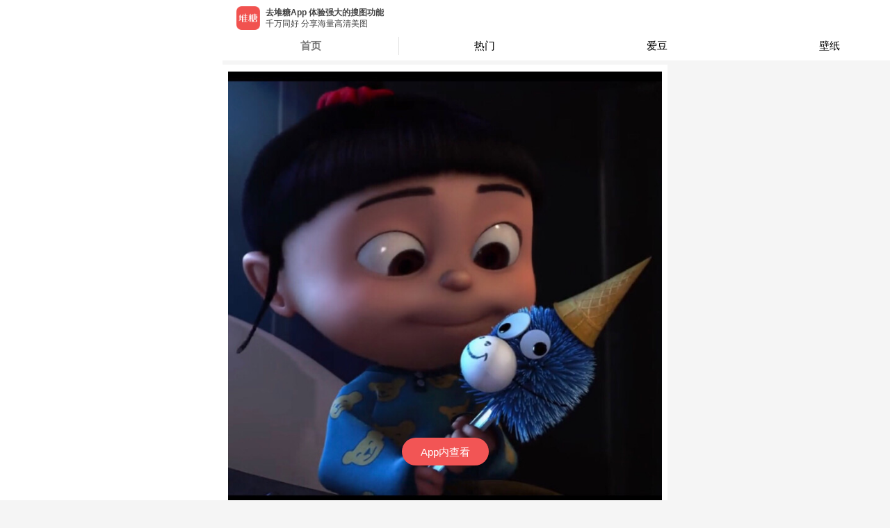

--- FILE ---
content_type: text/html; charset=utf-8
request_url: https://m.duitang.com/blog/?id=1003519330&belong_album=90733557
body_size: 10951
content:
<!DOCTYPE html><html><head><meta charSet="UTF-8"/><meta name="HandheldFriendly" content="True"/><meta name="MobileOptimized" content="320"/><meta name="viewport" content="width=device-width, user-scalable=no,initial-scale=1, minimal-ui"/><meta name="Copyright" content="duitang.com"/><meta name="shenma-site-verification" content="f022f3f24da5446851b9bffbd4dcf77d_1598588475"/><meta name="referrer" content="strict-origin-when-cross-origin"/><link rel="shortcut icon" href="https://c-ssl.dtstatic.com/uploads/icons/duitang_favicon.ico"/><script>var _hmt = _hmt || [];
              (function() {
                var hm = document.createElement("script");
                hm.src = "https://hm.baidu.com/hm.js?2b5a39b7d78f90a1b7ffe60eac41ba80";
                var s = document.getElementsByTagName("script")[0]; 
                s.parentNode.insertBefore(hm, s);
              })();</script><script>(function(b,a,e,h,f,c,g,s){b[h]=b[h]||function(){(b[h].c=b[h].c||[]).push(arguments)};
              b[h].s=!!c;g=a.getElementsByTagName(e)[0];s=a.createElement(e);
              s.src="//s.union.360.cn/"+f+".js";s.defer=!0;s.async=!0;g.parentNode.insertBefore(s,g)
              })(window,document,"script","_qha",476474,false);</script><script>window._digy = window._digy || [];
              (function() {
                var trace = document.createElement('script'); trace.type = 'text/javascript'; trace.async = true;
                trace.className = "cms-embed";
                trace.src = '//a.dtstatic.com/static/sakura/modules/js/dtrace.ede120a3.js';
                var s = document.getElementsByTagName('script')[0]; s.parentNode.insertBefore(trace, s);
              })();</script><script type="text/javascript" src="//cpro.baidustatic.com/cpro/ui/cm.js" async="" defer=""></script><script src="https://g.alicdn.com/jssdk/u-link/index.min.js"></script><script>
              var _onlineHost = {
                'www.duitang.com': true,
                'activity.duitang.com': true,
                'm.duitang.com': true
              }
              function isOnlineHost() {
                return _onlineHost[window.location.host] || false;
              }
              if (!isOnlineHost()) {
                // 测试环境 打开 eruda 调试
                var script = document.createElement('script');
                script.src = 'https://dt-static.s3.cn-east-2.jdcloud-oss.com/static/eruda.js';
                document.head.appendChild(script);
                script.onload = function() {
                  eruda.init();
                };
              }
            </script><script async="" src="https://www.googletagmanager.com/gtag/js?id=UA-19056403-9"></script><script>
              window.dataLayer = window.dataLayer || [];
              function gtag(){dataLayer.push(arguments);}
              gtag('js', new Date());
            
              gtag('config', 'UA-19056403-9');
          </script><meta name="Baiduspider" content="index,follow"/><meta name="applicable-device" content="mobile"/><meta name="viewport" content="width=device-width"/><meta charSet="utf-8"/><title>神偷奶爸 - 高清图片，堆糖，美图壁纸兴趣社区</title><meta name="robots" content="index,follow"/><meta name="googlebot" content="index,follow"/><meta name="keywords" content=""/><meta name="next-head-count" content="6"/><link rel="preload" href="https://a.dtstatic.com/static/seastone/_next/static/css/styles.ae435837.chunk.css" as="style"/><link rel="stylesheet" href="https://a.dtstatic.com/static/seastone/_next/static/css/styles.ae435837.chunk.css"/><link rel="preload" href="https://a.dtstatic.com/static/seastone/_next/static/css/static/jLV9uYaHFHJnfY7I4wfQY/pages/_app.js.0ba8aecb.chunk.css" as="style"/><link rel="stylesheet" href="https://a.dtstatic.com/static/seastone/_next/static/css/static/jLV9uYaHFHJnfY7I4wfQY/pages/_app.js.0ba8aecb.chunk.css"/><link rel="preload" href="https://a.dtstatic.com/static/seastone/_next/static/css/static/jLV9uYaHFHJnfY7I4wfQY/pages/blog.js.443c526d.chunk.css" as="style"/><link rel="stylesheet" href="https://a.dtstatic.com/static/seastone/_next/static/css/static/jLV9uYaHFHJnfY7I4wfQY/pages/blog.js.443c526d.chunk.css"/><link rel="preload" href="https://a.dtstatic.com/static/seastone/_next/static/jLV9uYaHFHJnfY7I4wfQY/pages/blog.js" as="script"/><link rel="preload" href="https://a.dtstatic.com/static/seastone/_next/static/jLV9uYaHFHJnfY7I4wfQY/pages/_app.js" as="script"/><link rel="preload" href="https://a.dtstatic.com/static/seastone/_next/static/runtime/webpack-f903aed3d2ccaa1c295e.js" as="script"/><link rel="preload" href="https://a.dtstatic.com/static/seastone/_next/static/chunks/framework.90f329cac9c3fec2c324.js" as="script"/><link rel="preload" href="https://a.dtstatic.com/static/seastone/_next/static/chunks/a4c92b5b.db8164ace9a2ac54c2ae.js" as="script"/><link rel="preload" href="https://a.dtstatic.com/static/seastone/_next/static/chunks/31a9acf5.851146c2c235b4ae4b1a.js" as="script"/><link rel="preload" href="https://a.dtstatic.com/static/seastone/_next/static/chunks/commons.306348f85e65b0a50512.js" as="script"/><link rel="preload" href="https://a.dtstatic.com/static/seastone/_next/static/chunks/21a029c68c6a676d4588098b3fc8c2749822ee59.445210201be733fe586c.js" as="script"/><link rel="preload" href="https://a.dtstatic.com/static/seastone/_next/static/chunks/8eab9263b5768ec416c18261e42adc946200544e.6bc799f2ce490eb09a54.js" as="script"/><link rel="preload" href="https://a.dtstatic.com/static/seastone/_next/static/chunks/df53329ecab994bb4abf098bde1f870c936c2392.92dd13f83198fd158764.js" as="script"/><link rel="preload" href="https://a.dtstatic.com/static/seastone/_next/static/chunks/d2261b955ffab9cc836169a98d0a57c73d3c44a2.279c0005aeb5144e776e.js" as="script"/><link rel="preload" href="https://a.dtstatic.com/static/seastone/_next/static/chunks/38c48861695619f4cae192b1f4e647c2e90b2d95.69d08840d682d2f6a4b8.js" as="script"/><link rel="preload" href="https://a.dtstatic.com/static/seastone/_next/static/chunks/a43bb2a0aebee60f335b2fad46cda7a07b43777e.df5c79ea005efc7c78bb.js" as="script"/><link rel="preload" href="https://a.dtstatic.com/static/seastone/_next/static/chunks/4a09adec6c2ca30b380bc11a8b6c636f57954525.4d7002cacd75ff958bf5.js" as="script"/><link rel="preload" href="https://a.dtstatic.com/static/seastone/_next/static/chunks/3035989c2af091945401f0f9de0f94709bd09c47.8eda4a5c145ee28a31b7.js" as="script"/><link rel="preload" href="https://a.dtstatic.com/static/seastone/_next/static/chunks/a3ab656a4215f03d58c848dffe205ac076945092.24a994b6ef5147129fdb.js" as="script"/><link rel="preload" href="https://a.dtstatic.com/static/seastone/_next/static/chunks/styles.1c712f7f1bc5f16861c8.js" as="script"/><link rel="preload" href="https://a.dtstatic.com/static/seastone/_next/static/runtime/main-2a5bc8d25ec80110837c.js" as="script"/><link rel="preload" href="https://a.dtstatic.com/static/seastone/_next/static/chunks/fa3262c9.3e2d61b58e426c30a543.js" as="script"/><link rel="preload" href="https://a.dtstatic.com/static/seastone/_next/static/chunks/d6e1aeb5.343e4b5e090ba1273cfd.js" as="script"/><link rel="preload" href="https://a.dtstatic.com/static/seastone/_next/static/chunks/c5daa81f5cf5c86f58486e7aaf59dead75ecb82e.1d78cfe19339d7968b89.js" as="script"/><link rel="preload" href="https://a.dtstatic.com/static/seastone/_next/static/chunks/2862db3708c4328c168392704032d7b3168969f9.efdeb6f400d9432bbb5c.js" as="script"/><link rel="preload" href="https://a.dtstatic.com/static/seastone/_next/static/chunks/4b7b3fa501983cc0321fd188e8a1ff80f3ede2a8.5cc6eb9872ce8228fb1c.js" as="script"/><link rel="preload" href="https://a.dtstatic.com/static/seastone/_next/static/chunks/518ce665de9e22e8ade0191dbc19facc0546de4c.af9a8697b24c46ecb67b.js" as="script"/><link rel="preload" href="https://a.dtstatic.com/static/seastone/_next/static/chunks/f8025c8ed2699e174f293478dab8fcd0a1b8e3a6.6fe033467f62a1c05885.js" as="script"/><link rel="preload" href="https://a.dtstatic.com/static/seastone/_next/static/chunks/10d9c5d352c72af34a73479961ccdc13130c4aa1.f214e3dffb308f82eec9.js" as="script"/></head><body class="custom_class"><div id="__next"><span></span><div class="page-transition-enter"><style data-emotion-css="o8bgc8">.css-o8bgc8{padding:0 0 5px;background-color:#f5f5f5;}</style><div class="css-o8bgc8 eas58qq0"></div><style data-emotion-css="jelz4o">.css-jelz4o{margin:0;padding:0;background:rgb(245,245,245);}</style><div class="css-jelz4o e1cybf980"><style data-emotion-css="16beetv">.css-16beetv{padding:10px 0;margin-bottom:15px;background:rgb(255,255,255);}</style><div class="css-16beetv e1cybf981"><div class="am-wingblank am-wingblank-md"><div><div style="position:relative;width:100%;height:100%"><style data-emotion-css="8atqhb">.css-8atqhb{width:100%;}</style><img src="https://c-ssl.dtstatic.com/uploads/item/201810/07/20181007214937_abfvi.thumb.700_0.jpeg" alt="" class="css-8atqhb e1cybf983"/><div style="display:flex;justify-content:space-between;position:absolute;top:0;bottom:0;right:0;left:0"><a style="width:20px" href="/blog/?id=1003519331&amp;belong_album=86254810"></a><a style="width:20px" href="/blog/?id=1003519329&amp;belong_album=86254810"></a></div></div></div><style data-emotion-css="p1qk7w">.css-p1qk7w{font-size:13px;-webkit-box-pack:center;-webkit-justify-content:center;-ms-flex-pack:center;justify-content:center;-webkit-align-items:center;-webkit-box-align:center;-ms-flex-align:center;align-items:center;margin-top:10px;display:-webkit-box;display:-webkit-flex;display:-ms-flexbox;display:flex;font-family:PingFangSC-Regular,PingFang SC;font-weight:400;margin-bottom:14px;color:rgba(170,170,170,1);}</style><div id="openAppInBlog" class="css-p1qk7w e1cybf987">去堆糖App查看超清图片<style data-emotion-css="19rsff">.css-19rsff{width:18px;height:18px;}</style><img src="https://c-ssl.dtstatic.com/uploads/people/202007/08/20200708152909_VXCdN.png" class="css-19rsff e1cybf988"/></div><div><style data-emotion-css="62x3yt">.css-62x3yt{margin:0;padding:10px 0;font-size:15px;color:#444;}</style><p class="css-62x3yt e1cybf984">神偷奶爸</p><style data-emotion-css="jve3en">.css-jve3en{padding-bottom:13px;}</style><div class="am-flexbox css-jve3en e1cybf9810 am-flexbox-nowrap am-flexbox-justify-between am-flexbox-align-center"><style data-emotion-css="1irt2zo">.css-1irt2zo{display:-webkit-box;display:-webkit-flex;display:-ms-flexbox;display:flex;-webkit-flex:1;-ms-flex:1;flex:1;min-width:0;}.css-1irt2zo > a{display:inline-block;margin-right:10px;}.css-1irt2zo > a > img{width:36px;height:36px;border-radius:50%;}.css-1irt2zo > div{-webkit-flex:1;-ms-flex:1;flex:1;min-width:0;}.css-1irt2zo > div > a{display:inline-block;width:100%;}.css-1irt2zo > div > a > span{display:inline-block;width:100%;text-overflow:ellipsis;white-space:nowrap;overflow:hidden;}.css-1irt2zo > div > .userName > h5{margin-top:0;margin-bottom:3px;line-height:18px;font-size:13px;color:#444;}.css-1irt2zo > div > .collectTo > span{font-size:12px;color:#777777;}</style><div class="css-1irt2zo e1cybf985"><a href="/people/?id=12389221"><img src="https://c-ssl.dtstatic.com/uploads/people/201807/16/20180716131126_PcYuT.thumb.100_100_c.jpeg" alt=""/></a><div><a class="userName" href="/people/?id=12389221"><h5>ffyyx</h5></a><a class="collectTo" href="/album/?id=90733557"><span>收藏到 <!-- -->电影</span></a></div></div><style data-emotion-css="1byvyem">.css-1byvyem{height:37px;line-height:18px;font-size:11px;color:#aaa;}</style><div class="css-1byvyem e1cybf986">2018年10月07日</div></div><style data-emotion-css="1ardbmu">.css-1ardbmu{margin:3px 16px 12px 16px;padding:12px 0;display:-webkit-box;display:-webkit-flex;display:-ms-flexbox;display:flex;-webkit-box-pack:center;-webkit-justify-content:center;-ms-flex-pack:center;justify-content:center;-webkit-align-items:center;-webkit-box-align:center;-ms-flex-align:center;align-items:center;background:#f9f9f9;border-radius:10px;gap:12px;}</style><a class="css-1ardbmu edkashk0" href="/atlas/?id=100093802"><style data-emotion-css="5jv068">.css-5jv068{display:inline-block;width:60px;height:60px;border-radius:8px;background-color:#f5f5f5;background:url('https://c-ssl.dtstatic.com/uploads/item/201810/07/20181007214942_udnwm.thumb.100_0.jpeg') center / cover no-repeat;}</style><span class="css-5jv068 edkashk1"></span><style data-emotion-css="hk5f21">.css-hk5f21{display:inline-block;width:60px;height:60px;border-radius:8px;background-color:#f5f5f5;background:url('https://c-ssl.dtstatic.com/uploads/item/201810/07/20181007214941_bzxfj.thumb.100_0.jpeg') center / cover no-repeat;}</style><span class="css-hk5f21 edkashk1"></span><style data-emotion-css="q1irdi">.css-q1irdi{display:inline-block;width:60px;height:60px;border-radius:8px;background-color:#f5f5f5;background:url('https://c-ssl.dtstatic.com/uploads/item/201810/07/20181007214940_euypd.thumb.100_0.jpg') center / cover no-repeat;}</style><span class="css-q1irdi edkashk1"></span><style data-emotion-css="1fqiyr2">.css-1fqiyr2{display:inline-block;width:60px;height:60px;border-radius:8px;background-color:#f5f5f5;background:url('https://c-ssl.dtstatic.com/uploads/item/201810/07/20181007214939_lwcpe.thumb.100_0.jpg') center / cover no-repeat;}</style><span class="css-1fqiyr2 edkashk1"></span><style data-emotion-css="p3t9mm">.css-p3t9mm{display:inline-block;width:32px;height:60px;background:#ffffff;border-radius:8px;background:#fff url('https://c-ssl.dtstatic.com/uploads/ops/202208/18/20220818150919_600ab.png') center / 24px 24px no-repeat;}</style><span class="css-p3t9mm edkashk2"></span></a><style data-emotion-css="veyepo">.css-veyepo{margin:16px 0 0;padding:0 10px 16px 20px;border-bottom:1px solid #f0f0f0;}</style></div></div></div><style data-emotion-css="18qr6bk">.css-18qr6bk{background:rgb(255,255,255);}</style><div class="css-18qr6bk e1cybf982"><style data-emotion-css="fcc43p">.css-fcc43p{border-bottom:1px solid rgba(0,0,0,0.08);}.css-fcc43p > a > div{padding:10px 0;font-size:16px;color:#777;}.css-fcc43p > a > div > div > p{margin:0;}.css-fcc43p > a > div > div > span{line-height:17px;}.css-fcc43p > a > div > div > span > i{display:inline-block;margin-left:10px;width:15px;height:17px;vertical-align:bottom;background-image:url(https://c-ssl.dtstatic.com/uploads/item/201808/13/20180813160453_nWc8Q.png);background-repeat:no-repeat;background-size:contain;}</style><div class="css-fcc43p e1cybf989"><a href="/submit/album/list/?id=1003519330"><div class="am-wingblank am-wingblank-md"><div class="am-flexbox am-flexbox-justify-between am-flexbox-align-center"><p>收藏到以下专辑</p><span>1<i></i></span></div></div></a></div><style data-emotion-css="1nlif61">.css-1nlif61{margin:0;padding:0;list-style:none;background-color:Inherited;}.css-1nlif61 > li{vertical-align:middle;}.css-1nlif61 > li > a{padding:10px;display:-webkit-box;display:-webkit-flex;display:-ms-flexbox;display:flex;border-bottom:1px solid rgba(0,0,0,0.08);}.css-1nlif61 .album-cover{position:relative;margin-right:10px;}.css-1nlif61 .album-info{padding:2px 0;display:-webkit-box;display:-webkit-flex;display:-ms-flexbox;display:flex;-webkit-flex-flow:column nowrap;-ms-flex-flow:column nowrap;flex-flow:column nowrap;-webkit-box-pack:justify;-webkit-justify-content:space-between;-ms-flex-pack:justify;justify-content:space-between;}</style><ul class="css-1nlif61 e6c17h94"><li><a href="/album/?id=90733557"><div class="album-cover"><style data-emotion-css="x5e2fy">.css-x5e2fy{width:60px;height:60px;border-radius:4px;}</style><img src="https://c-ssl.dtstatic.com/uploads/item/201902/21/20190221214945_fzvak.thumb.100_100_c.jpg" class="css-x5e2fy e6c17h90"/><style data-emotion-css="od4a98">.css-od4a98{padding:1px 2px;position:absolute;top:0;left:0;background-color:#f25555;color:#fff;font-size:10px;text-align:center;line-height:15px;border-radius:4px 0 4px 0;}</style><span class="css-od4a98 e6c17h91">首发</span></div><div class="album-info"><style data-emotion-css="xblt0y">.css-xblt0y{margin:0;line-height:22px;font-size:16px;color:#444;}</style><p class="css-xblt0y e6c17h92">电影</p><style data-emotion-css="10joy7a">.css-10joy7a{line-height:17px;font-size:12px;color:#777;}</style><span class="css-10joy7a e6c17h93">by <!-- -->ffyyx</span></div></a></li><li><a href="/album/?id=107491102"><div class="album-cover"><img src="https://c-ssl.dtstatic.com/uploads/blog/202204/11/20220411100600_dc948.thumb.100_100_c.jpg" class="css-x5e2fy e6c17h90"/></div><div class="album-info"><p class="css-xblt0y e6c17h92">默认专辑</p><span class="css-10joy7a e6c17h93">by <!-- -->杨某人_YANG</span></div></a></li></ul></div><style data-emotion-css="wnm75u">.css-wnm75u{padding:20px 0 50px;background:#f5f5f5;}</style><div class="css-wnm75u ed44fzx0"></div></div><style data-emotion-css="o8bgc8">.css-o8bgc8{padding:0 0 5px;background-color:#f5f5f5;}</style><div class="css-o8bgc8 eas58qq0"></div><style data-emotion-css="ooh2vi">.css-ooh2vi{padding:12px 0 2px 0;font-size:13px;font-family:PingFangSC-Regular,PingFang SC;font-weight:400;color:rgb(51,51,51);}</style><div class="am-flexbox css-ooh2vi etq4q5h0 am-flexbox-justify-around am-flexbox-align-center" style="padding:12.5px 0"><style data-emotion-css="7hxcc1">.css-7hxcc1{width:31.6vw;height:1px;background:rgba(0,0,0,0.12);}</style><span class="css-7hxcc1 etq4q5h1"></span>更多同专辑图片<style data-emotion-css="ykpqn0">.css-ykpqn0{width:34.5%;height:1px;background:#e0e0e0;}</style><span class="css-ykpqn0 etq4q5h1"></span></div></div><style data-emotion-css="8jm5z9">html,body{max-width:640px;margin:0 auto;font-family:-apple-system,BlinkMacSystemFont,'PingFang SC','Hiragino Sans GB','Microsoft Yahei',Tahoma,Arial,Helvetica,STHeiti;-webkit-user-select:none;-webkit-text-size-adjust:100%;-ms-text-size-adjust:100%;-webkit-text-size-adjust:100%;text-size-adjust:100%;-webkit-backface-visibility:hidden;}body,div,dl,dt,dd,ul,ol,li,h1,h2,h3,h4,h5,h6,pre,code,form,fieldset,legend,input,textarea,p,blockquote,th,td,hr,button,article,aside,details,figcaption,figure,footer,header,hgroup,menu,nav,section{margin:0;padding:0;}body,html{min-height:100%;background-color:rgb(245,245,245);}html{font-size:62.5%;}a,img,button,input,textarea,p,div,span{-webkit-tap-highlight-color:rgba(255,255,255,0);cursor:pointer;}a:active,a:hover{-webkit-tap-highlight-color:rgba(255,255,255,0);}.page-transition-enter{opacity:0;width:1px;-webkit-transform:translate3d(0,20px,0);-ms-transform:translate3d(0,20px,0);transform:translate3d(0,20px,0);width:100%;}.page-transition-enter-active{opacity:1;-webkit-transform:translate3d(0,0,0);-ms-transform:translate3d(0,0,0);transform:translate3d(0,0,0);-webkit-transition:opacity 200ms,-webkit-transform 200ms;-webkit-transition:opacity 200ms,transform 200ms;transition:opacity 200ms,transform 200ms;}.page-transition-exit{opacity:1;}.page-transition-exit-active{opacity:0;-webkit-transition:opacity 200ms;transition:opacity 200ms;}.loading-indicator-appear,.loading-indicator-enter{opacity:0;}.loading-indicator-appear-active,.loading-indicator-enter-active{opacity:1;-webkit-transition:opacity 200ms;transition:opacity 200ms;}</style></div><script id="__NEXT_DATA__" type="application/json">{"props":{"isServer":true,"initialState":{"profile":{"info":{}},"blog":{"data":{"album":{"id":90733557,"name":"电影","count":402,"category":0,"covers":["https://c-ssl.duitang.com/uploads/item/201902/21/20190221214945_fzvak.jpg"],"tags":[],"status":0,"like_count":24,"favorite_count":0,"favorite_id":0,"visit_count":0},"photo":{"id":151911015,"width":1200,"height":1200,"path":"https://c-ssl.duitang.com/uploads/item/201810/07/20181007214937_abfvi.jpeg","size":131885,"file_type_code":0,"aigc_label":-1},"msg":"神偷奶爸","id":1003519330,"sender":{"id":12389221,"username":"ffyyx","avatar":"https://c-ssl.duitang.com/uploads/people/201807/16/20180716131126_PcYuT.jpeg","identity":["normal"],"is_certify_user":false,"vip_level":0},"buyable":0,"tags":[],"shareLinks_2":{"qq":"duitang://www.duitang.com/share/?site=qq\u0026title=%E7%A5%9E%E5%81%B7%E5%A5%B6%E7%88%B8\u0026desc=%E6%9D%A5%E8%87%AA%E5%A0%86%E7%B3%96%E5%9B%BE%E7%89%87\u0026url=https%3A%2F%2Fwww.duitang.com%2Fblog%2F%3Fid%3D1003519330%26src%3Dsinadt\u0026imgurl=https%3A%2F%2Fc-ssl.duitang.com%2Fuploads%2Fitem%2F201810%2F07%2F20181007214937_abfvi.jpeg\u0026mini_app_id=1110060475\u0026mini_path=/pages/blog?id=1003519330","weixin":"duitang://www.duitang.com/share/?site=weixin\u0026title=%E5%A0%86%E7%B3%96%EF%BC%8D%E5%9B%BE%E7%89%87\u0026desc=%E7%A5%9E%E5%81%B7%E5%A5%B6%E7%88%B8\u0026url=https%3A%2F%2Fwww.duitang.com%2Fblog%2F%3Fid%3D1003519330%26src%3Dsinadt\u0026imgurl=https%3A%2F%2Fc-ssl.duitang.com%2Fuploads%2Fitem%2F201810%2F07%2F20181007214937_abfvi.jpeg\u0026scene=session\u0026contenttype=link","system":"duitang://www.duitang.com/share/?site=system\u0026title=%E7%A5%9E%E5%81%B7%E5%A5%B6%E7%88%B8\u0026desc=%E7%A5%9E%E5%81%B7%E5%A5%B6%E7%88%B8%3E%3E%3Ehttps%3A%2F%2Fwww.duitang.com%2Fblog%2F%3Fid%3D1003519330%26src%3Dsinadt%E6%9D%A5%E8%87%AA%E5%A0%86%E7%B3%96%EF%BC%8C%E6%83%B3%E7%9C%8B%E6%9B%B4%E5%A4%9A%E5%9B%BE%E7%89%87%E4%B8%8B%E8%BD%BD%E2%86%92http%3A%2F%2Fweibo.com%2Fp%2F100404149543\u0026url=https%3A%2F%2Fwww.duitang.com%2Fblog%2F%3Fid%3D1003519330%26src%3Dsinadt\u0026imgurl=https%3A%2F%2Fc-ssl.duitang.com%2Fuploads%2Fitem%2F201810%2F07%2F20181007214937_abfvi.jpeg","weixinpengyouquan":"duitang://www.duitang.com/share/?site=weixin\u0026title=%E7%A5%9E%E5%81%B7%E5%A5%B6%E7%88%B8%EF%BC%8D%E5%A0%86%E7%B3%96\u0026desc=\u0026url=https%3A%2F%2Fwww.duitang.com%2Fblog%2F%3Fid%3D1003519330%26src%3Dsinadt\u0026imgurl=https%3A%2F%2Fc-ssl.duitang.com%2Fuploads%2Fitem%2F201810%2F07%2F20181007214937_abfvi.jpeg\u0026scene=timeline\u0026contenttype=link","weibo":"duitang://www.duitang.com/share/?site=weibo\u0026title=%E7%A5%9E%E5%81%B7%E5%A5%B6%E7%88%B8\u0026desc=%E7%A5%9E%E5%81%B7%E5%A5%B6%E7%88%B8...%E5%8E%BB%E5%A0%86%E7%B3%96%E6%9F%A5%E7%9C%8B%E6%9B%B4%E5%A4%9A%E5%9B%BE%E7%89%87%3E%3E%3E\u0026url=https%3A%2F%2Fwww.duitang.com%2Fblog%2F%3Fid%3D1003519330%26src%3Dsinadt\u0026imgurl=https%3A%2F%2Fc-ssl.duitang.com%2Fuploads%2Fitem%2F201810%2F07%2F20181007214937_abfvi.jpeg","common":"分享堆糖图片-神偷奶爸https://www.duitang.com/blog/?id=1003519330\u0026src=sinadt （from 堆糖）","qzone":"duitang://www.duitang.com/share/?site=qzone\u0026title=%E5%A0%86%E7%B3%96%EF%BC%8D%E5%9B%BE%E7%89%87\u0026desc=%E7%A5%9E%E5%81%B7%E5%A5%B6%E7%88%B8\u0026url=https%3A%2F%2Fwww.duitang.com%2Fblog%2F%3Fid%3D1003519330%26src%3Dsinadt\u0026imgurl=https%3A%2F%2Fc-ssl.duitang.com%2Fuploads%2Fitem%2F201810%2F07%2F20181007214937_abfvi.jpeg"},"oriAddDatetime":1538920181000,"is_root":1,"has_favorited":0,"favorite_blog_id":1003519330,"reply_count":0,"add_datetime":"2018年10月7日 21:49","add_datetime_pretty":"7年前","add_datetime_ts":1538920181,"icon_url":"","sender_id":12389221,"like_id":0,"like_count":0,"favorite_count":1,"event_count":1,"extra_type":"PICTURE","share_links_2":{"qq":"duitang://www.duitang.com/share/?site=qq\u0026title=%E7%A5%9E%E5%81%B7%E5%A5%B6%E7%88%B8\u0026desc=%E6%9D%A5%E8%87%AA%E5%A0%86%E7%B3%96%E5%9B%BE%E7%89%87\u0026url=https%3A%2F%2Fwww.duitang.com%2Fblog%2F%3Fid%3D1003519330%26src%3Dsinadt\u0026imgurl=https%3A%2F%2Fc-ssl.duitang.com%2Fuploads%2Fitem%2F201810%2F07%2F20181007214937_abfvi.jpeg\u0026mini_app_id=1110060475\u0026mini_path=/pages/blog?id=1003519330","weixin":"duitang://www.duitang.com/share/?site=weixin\u0026title=%E5%A0%86%E7%B3%96%EF%BC%8D%E5%9B%BE%E7%89%87\u0026desc=%E7%A5%9E%E5%81%B7%E5%A5%B6%E7%88%B8\u0026url=https%3A%2F%2Fwww.duitang.com%2Fblog%2F%3Fid%3D1003519330%26src%3Dsinadt\u0026imgurl=https%3A%2F%2Fc-ssl.duitang.com%2Fuploads%2Fitem%2F201810%2F07%2F20181007214937_abfvi.jpeg\u0026scene=session\u0026contenttype=link","system":"duitang://www.duitang.com/share/?site=system\u0026title=%E7%A5%9E%E5%81%B7%E5%A5%B6%E7%88%B8\u0026desc=%E7%A5%9E%E5%81%B7%E5%A5%B6%E7%88%B8%3E%3E%3Ehttps%3A%2F%2Fwww.duitang.com%2Fblog%2F%3Fid%3D1003519330%26src%3Dsinadt%E6%9D%A5%E8%87%AA%E5%A0%86%E7%B3%96%EF%BC%8C%E6%83%B3%E7%9C%8B%E6%9B%B4%E5%A4%9A%E5%9B%BE%E7%89%87%E4%B8%8B%E8%BD%BD%E2%86%92http%3A%2F%2Fweibo.com%2Fp%2F100404149543\u0026url=https%3A%2F%2Fwww.duitang.com%2Fblog%2F%3Fid%3D1003519330%26src%3Dsinadt\u0026imgurl=https%3A%2F%2Fc-ssl.duitang.com%2Fuploads%2Fitem%2F201810%2F07%2F20181007214937_abfvi.jpeg","weixinpengyouquan":"duitang://www.duitang.com/share/?site=weixin\u0026title=%E7%A5%9E%E5%81%B7%E5%A5%B6%E7%88%B8%EF%BC%8D%E5%A0%86%E7%B3%96\u0026desc=\u0026url=https%3A%2F%2Fwww.duitang.com%2Fblog%2F%3Fid%3D1003519330%26src%3Dsinadt\u0026imgurl=https%3A%2F%2Fc-ssl.duitang.com%2Fuploads%2Fitem%2F201810%2F07%2F20181007214937_abfvi.jpeg\u0026scene=timeline\u0026contenttype=link","weibo":"duitang://www.duitang.com/share/?site=weibo\u0026title=%E7%A5%9E%E5%81%B7%E5%A5%B6%E7%88%B8\u0026desc=%E7%A5%9E%E5%81%B7%E5%A5%B6%E7%88%B8...%E5%8E%BB%E5%A0%86%E7%B3%96%E6%9F%A5%E7%9C%8B%E6%9B%B4%E5%A4%9A%E5%9B%BE%E7%89%87%3E%3E%3E\u0026url=https%3A%2F%2Fwww.duitang.com%2Fblog%2F%3Fid%3D1003519330%26src%3Dsinadt\u0026imgurl=https%3A%2F%2Fc-ssl.duitang.com%2Fuploads%2Fitem%2F201810%2F07%2F20181007214937_abfvi.jpeg","common":"分享堆糖图片-神偷奶爸https://www.duitang.com/blog/?id=1003519330\u0026src=sinadt （from 堆糖）","qzone":"duitang://www.duitang.com/share/?site=qzone\u0026title=%E5%A0%86%E7%B3%96%EF%BC%8D%E5%9B%BE%E7%89%87\u0026desc=%E7%A5%9E%E5%81%B7%E5%A5%B6%E7%88%B8\u0026url=https%3A%2F%2Fwww.duitang.com%2Fblog%2F%3Fid%3D1003519330%26src%3Dsinadt\u0026imgurl=https%3A%2F%2Fc-ssl.duitang.com%2Fuploads%2Fitem%2F201810%2F07%2F20181007214937_abfvi.jpeg"},"related_albums":[{"id":90733557,"name":"电影","count":402,"category":0,"covers":["https://c-ssl.dtstatic.com/uploads/item/201902/21/20190221214945_fzvak.thumb.100_100_c.jpg"],"user":{"id":12389221,"username":"ffyyx","avatar":"https://c-ssl.duitang.com/uploads/people/201807/16/20180716131126_PcYuT.jpeg","identity":["normal"],"is_certify_user":false},"tags":[],"status":0,"like_count":24,"is_root":1,"favorite_count":0,"favorite_id":0,"visit_count":0},{"id":107491102,"name":"默认专辑","desc":"","count":28,"category":1,"covers":["https://c-ssl.dtstatic.com/uploads/blog/202204/11/20220411100600_dc948.thumb.100_100_c.jpg","https://c-ssl.duitang.com/uploads/blog/202204/11/20220411100600_c728a.jpg","https://c-ssl.duitang.com/uploads/blog/202204/11/20220411100559_90d39.jpg","https://c-ssl.duitang.com/uploads/blog/202204/11/20220411100558_5bc45.jpg","https://c-ssl.duitang.com/uploads/blog/202204/11/20220411100558_5e2c9.jpg","https://c-ssl.duitang.com/uploads/blog/202204/11/20220411100557_fe794.jpg","https://c-ssl.duitang.com/uploads/blog/202204/11/20220411100557_baf9b.jpg","https://c-ssl.duitang.com/uploads/blog/202204/11/20220411100556_226cf.jpg","https://c-ssl.duitang.com/uploads/blog/202204/11/20220411100555_81772.jpg","https://c-ssl.duitang.com/uploads/item/201508/12/20150812235106_zEmAj.jpeg"],"user":{"id":29099147,"username":"杨某人_YANG","avatar":"https://c-ssl.duitang.com/uploads/files/201312/19/20131219204840_S2mLh.jpeg","identity":["normal"],"is_certify_user":false},"tags":[],"status":0,"like_count":0,"favorite_count":0,"favorite_id":0,"visit_count":0}],"root_album":{"id":90733557,"name":"电影","count":402,"category":0,"covers":["https://c-ssl.duitang.com/uploads/item/201902/21/20190221214945_fzvak.jpg"],"tags":[],"status":0,"like_count":24,"favorite_count":0,"favorite_id":0,"visit_count":0},"root_blog_id":1003519330,"atlas_id":100093802,"atlas_cover":["https://c-ssl.duitang.com/uploads/item/201810/07/20181007214942_udnwm.jpeg","https://c-ssl.duitang.com/uploads/item/201810/07/20181007214941_bzxfj.jpeg","https://c-ssl.duitang.com/uploads/item/201810/07/20181007214940_euypd.jpg","https://c-ssl.duitang.com/uploads/item/201810/07/20181007214939_lwcpe.jpg"],"instant_tags":[],"is_certify_user":false,"has_copyright":false,"copyright_author_id":"","copyright_author_name":"","copyright_dt_user_id":0,"short_video":false},"newData":{"album":{"id":90733557,"name":"电影","count":402,"category":0,"covers":["https://c-ssl.duitang.com/uploads/item/201902/21/20190221214945_fzvak.jpg"],"tags":[],"status":0,"like_count":24,"favorite_count":0,"favorite_id":0,"visit_count":0},"photo":{"id":151911015,"width":1200,"height":1200,"path":"https://c-ssl.dtstatic.com/uploads/item/201810/07/20181007214937_abfvi.thumb.700_0.jpeg","size":131885,"file_type_code":0,"aigc_label":-1},"msg":"神偷奶爸","id":1003519330,"sender":{"id":12389221,"username":"ffyyx","avatar":"https://c-ssl.dtstatic.com/uploads/people/201807/16/20180716131126_PcYuT.thumb.100_100_c.jpeg","identity":["normal"],"is_certify_user":false,"vip_level":0},"buyable":0,"tags":[],"shareLinks_2":{"qq":"duitang://www.duitang.com/share/?site=qq\u0026title=%E7%A5%9E%E5%81%B7%E5%A5%B6%E7%88%B8\u0026desc=%E6%9D%A5%E8%87%AA%E5%A0%86%E7%B3%96%E5%9B%BE%E7%89%87\u0026url=https%3A%2F%2Fwww.duitang.com%2Fblog%2F%3Fid%3D1003519330%26src%3Dsinadt\u0026imgurl=https%3A%2F%2Fc-ssl.duitang.com%2Fuploads%2Fitem%2F201810%2F07%2F20181007214937_abfvi.jpeg\u0026mini_app_id=1110060475\u0026mini_path=/pages/blog?id=1003519330","weixin":"duitang://www.duitang.com/share/?site=weixin\u0026title=%E5%A0%86%E7%B3%96%EF%BC%8D%E5%9B%BE%E7%89%87\u0026desc=%E7%A5%9E%E5%81%B7%E5%A5%B6%E7%88%B8\u0026url=https%3A%2F%2Fwww.duitang.com%2Fblog%2F%3Fid%3D1003519330%26src%3Dsinadt\u0026imgurl=https%3A%2F%2Fc-ssl.duitang.com%2Fuploads%2Fitem%2F201810%2F07%2F20181007214937_abfvi.jpeg\u0026scene=session\u0026contenttype=link","system":"duitang://www.duitang.com/share/?site=system\u0026title=%E7%A5%9E%E5%81%B7%E5%A5%B6%E7%88%B8\u0026desc=%E7%A5%9E%E5%81%B7%E5%A5%B6%E7%88%B8%3E%3E%3Ehttps%3A%2F%2Fwww.duitang.com%2Fblog%2F%3Fid%3D1003519330%26src%3Dsinadt%E6%9D%A5%E8%87%AA%E5%A0%86%E7%B3%96%EF%BC%8C%E6%83%B3%E7%9C%8B%E6%9B%B4%E5%A4%9A%E5%9B%BE%E7%89%87%E4%B8%8B%E8%BD%BD%E2%86%92http%3A%2F%2Fweibo.com%2Fp%2F100404149543\u0026url=https%3A%2F%2Fwww.duitang.com%2Fblog%2F%3Fid%3D1003519330%26src%3Dsinadt\u0026imgurl=https%3A%2F%2Fc-ssl.duitang.com%2Fuploads%2Fitem%2F201810%2F07%2F20181007214937_abfvi.jpeg","weixinpengyouquan":"duitang://www.duitang.com/share/?site=weixin\u0026title=%E7%A5%9E%E5%81%B7%E5%A5%B6%E7%88%B8%EF%BC%8D%E5%A0%86%E7%B3%96\u0026desc=\u0026url=https%3A%2F%2Fwww.duitang.com%2Fblog%2F%3Fid%3D1003519330%26src%3Dsinadt\u0026imgurl=https%3A%2F%2Fc-ssl.duitang.com%2Fuploads%2Fitem%2F201810%2F07%2F20181007214937_abfvi.jpeg\u0026scene=timeline\u0026contenttype=link","weibo":"duitang://www.duitang.com/share/?site=weibo\u0026title=%E7%A5%9E%E5%81%B7%E5%A5%B6%E7%88%B8\u0026desc=%E7%A5%9E%E5%81%B7%E5%A5%B6%E7%88%B8...%E5%8E%BB%E5%A0%86%E7%B3%96%E6%9F%A5%E7%9C%8B%E6%9B%B4%E5%A4%9A%E5%9B%BE%E7%89%87%3E%3E%3E\u0026url=https%3A%2F%2Fwww.duitang.com%2Fblog%2F%3Fid%3D1003519330%26src%3Dsinadt\u0026imgurl=https%3A%2F%2Fc-ssl.duitang.com%2Fuploads%2Fitem%2F201810%2F07%2F20181007214937_abfvi.jpeg","common":"分享堆糖图片-神偷奶爸https://www.duitang.com/blog/?id=1003519330\u0026src=sinadt （from 堆糖）","qzone":"duitang://www.duitang.com/share/?site=qzone\u0026title=%E5%A0%86%E7%B3%96%EF%BC%8D%E5%9B%BE%E7%89%87\u0026desc=%E7%A5%9E%E5%81%B7%E5%A5%B6%E7%88%B8\u0026url=https%3A%2F%2Fwww.duitang.com%2Fblog%2F%3Fid%3D1003519330%26src%3Dsinadt\u0026imgurl=https%3A%2F%2Fc-ssl.duitang.com%2Fuploads%2Fitem%2F201810%2F07%2F20181007214937_abfvi.jpeg"},"oriAddDatetime":1538920181000,"is_root":1,"has_favorited":0,"favorite_blog_id":1003519330,"reply_count":0,"add_datetime":"2018年10月7日 21:49","add_datetime_pretty":"7年前","add_datetime_ts":1538920181,"icon_url":"","sender_id":12389221,"like_id":0,"like_count":0,"favorite_count":1,"event_count":1,"extra_type":"PICTURE","share_links_2":{"qq":"duitang://www.duitang.com/share/?site=qq\u0026title=%E7%A5%9E%E5%81%B7%E5%A5%B6%E7%88%B8\u0026desc=%E6%9D%A5%E8%87%AA%E5%A0%86%E7%B3%96%E5%9B%BE%E7%89%87\u0026url=https%3A%2F%2Fwww.duitang.com%2Fblog%2F%3Fid%3D1003519330%26src%3Dsinadt\u0026imgurl=https%3A%2F%2Fc-ssl.duitang.com%2Fuploads%2Fitem%2F201810%2F07%2F20181007214937_abfvi.jpeg\u0026mini_app_id=1110060475\u0026mini_path=/pages/blog?id=1003519330","weixin":"duitang://www.duitang.com/share/?site=weixin\u0026title=%E5%A0%86%E7%B3%96%EF%BC%8D%E5%9B%BE%E7%89%87\u0026desc=%E7%A5%9E%E5%81%B7%E5%A5%B6%E7%88%B8\u0026url=https%3A%2F%2Fwww.duitang.com%2Fblog%2F%3Fid%3D1003519330%26src%3Dsinadt\u0026imgurl=https%3A%2F%2Fc-ssl.duitang.com%2Fuploads%2Fitem%2F201810%2F07%2F20181007214937_abfvi.jpeg\u0026scene=session\u0026contenttype=link","system":"duitang://www.duitang.com/share/?site=system\u0026title=%E7%A5%9E%E5%81%B7%E5%A5%B6%E7%88%B8\u0026desc=%E7%A5%9E%E5%81%B7%E5%A5%B6%E7%88%B8%3E%3E%3Ehttps%3A%2F%2Fwww.duitang.com%2Fblog%2F%3Fid%3D1003519330%26src%3Dsinadt%E6%9D%A5%E8%87%AA%E5%A0%86%E7%B3%96%EF%BC%8C%E6%83%B3%E7%9C%8B%E6%9B%B4%E5%A4%9A%E5%9B%BE%E7%89%87%E4%B8%8B%E8%BD%BD%E2%86%92http%3A%2F%2Fweibo.com%2Fp%2F100404149543\u0026url=https%3A%2F%2Fwww.duitang.com%2Fblog%2F%3Fid%3D1003519330%26src%3Dsinadt\u0026imgurl=https%3A%2F%2Fc-ssl.duitang.com%2Fuploads%2Fitem%2F201810%2F07%2F20181007214937_abfvi.jpeg","weixinpengyouquan":"duitang://www.duitang.com/share/?site=weixin\u0026title=%E7%A5%9E%E5%81%B7%E5%A5%B6%E7%88%B8%EF%BC%8D%E5%A0%86%E7%B3%96\u0026desc=\u0026url=https%3A%2F%2Fwww.duitang.com%2Fblog%2F%3Fid%3D1003519330%26src%3Dsinadt\u0026imgurl=https%3A%2F%2Fc-ssl.duitang.com%2Fuploads%2Fitem%2F201810%2F07%2F20181007214937_abfvi.jpeg\u0026scene=timeline\u0026contenttype=link","weibo":"duitang://www.duitang.com/share/?site=weibo\u0026title=%E7%A5%9E%E5%81%B7%E5%A5%B6%E7%88%B8\u0026desc=%E7%A5%9E%E5%81%B7%E5%A5%B6%E7%88%B8...%E5%8E%BB%E5%A0%86%E7%B3%96%E6%9F%A5%E7%9C%8B%E6%9B%B4%E5%A4%9A%E5%9B%BE%E7%89%87%3E%3E%3E\u0026url=https%3A%2F%2Fwww.duitang.com%2Fblog%2F%3Fid%3D1003519330%26src%3Dsinadt\u0026imgurl=https%3A%2F%2Fc-ssl.duitang.com%2Fuploads%2Fitem%2F201810%2F07%2F20181007214937_abfvi.jpeg","common":"分享堆糖图片-神偷奶爸https://www.duitang.com/blog/?id=1003519330\u0026src=sinadt （from 堆糖）","qzone":"duitang://www.duitang.com/share/?site=qzone\u0026title=%E5%A0%86%E7%B3%96%EF%BC%8D%E5%9B%BE%E7%89%87\u0026desc=%E7%A5%9E%E5%81%B7%E5%A5%B6%E7%88%B8\u0026url=https%3A%2F%2Fwww.duitang.com%2Fblog%2F%3Fid%3D1003519330%26src%3Dsinadt\u0026imgurl=https%3A%2F%2Fc-ssl.duitang.com%2Fuploads%2Fitem%2F201810%2F07%2F20181007214937_abfvi.jpeg"},"related_albums":[{"id":90733557,"name":"电影","count":402,"category":0,"covers":["https://c-ssl.dtstatic.com/uploads/item/201902/21/20190221214945_fzvak.thumb.100_100_c.jpg"],"user":{"id":12389221,"username":"ffyyx","avatar":"https://c-ssl.duitang.com/uploads/people/201807/16/20180716131126_PcYuT.jpeg","identity":["normal"],"is_certify_user":false},"tags":[],"status":0,"like_count":24,"is_root":1,"favorite_count":0,"favorite_id":0,"visit_count":0},{"id":107491102,"name":"默认专辑","desc":"","count":28,"category":1,"covers":["https://c-ssl.dtstatic.com/uploads/blog/202204/11/20220411100600_dc948.thumb.100_100_c.jpg","https://c-ssl.duitang.com/uploads/blog/202204/11/20220411100600_c728a.jpg","https://c-ssl.duitang.com/uploads/blog/202204/11/20220411100559_90d39.jpg","https://c-ssl.duitang.com/uploads/blog/202204/11/20220411100558_5bc45.jpg","https://c-ssl.duitang.com/uploads/blog/202204/11/20220411100558_5e2c9.jpg","https://c-ssl.duitang.com/uploads/blog/202204/11/20220411100557_fe794.jpg","https://c-ssl.duitang.com/uploads/blog/202204/11/20220411100557_baf9b.jpg","https://c-ssl.duitang.com/uploads/blog/202204/11/20220411100556_226cf.jpg","https://c-ssl.duitang.com/uploads/blog/202204/11/20220411100555_81772.jpg","https://c-ssl.duitang.com/uploads/item/201508/12/20150812235106_zEmAj.jpeg"],"user":{"id":29099147,"username":"杨某人_YANG","avatar":"https://c-ssl.duitang.com/uploads/files/201312/19/20131219204840_S2mLh.jpeg","identity":["normal"],"is_certify_user":false},"tags":[],"status":0,"like_count":0,"favorite_count":0,"favorite_id":0,"visit_count":0}],"root_album":{"id":90733557,"name":"电影","count":402,"category":0,"covers":["https://c-ssl.duitang.com/uploads/item/201902/21/20190221214945_fzvak.jpg"],"tags":[],"status":0,"like_count":24,"favorite_count":0,"favorite_id":0,"visit_count":0},"root_blog_id":1003519330,"atlas_id":100093802,"atlas_cover":["https://c-ssl.duitang.com/uploads/item/201810/07/20181007214942_udnwm.jpeg","https://c-ssl.duitang.com/uploads/item/201810/07/20181007214941_bzxfj.jpeg","https://c-ssl.duitang.com/uploads/item/201810/07/20181007214940_euypd.jpg","https://c-ssl.duitang.com/uploads/item/201810/07/20181007214939_lwcpe.jpg"],"instant_tags":[],"is_certify_user":false,"has_copyright":false,"copyright_author_id":"","copyright_author_name":"","copyright_dt_user_id":0,"short_video":false}},"main":{"banner":{"bannerData":[]},"mainCates":[{"name":"壁纸","url":"/category/?cat=wallpaper","icon":"https://c-ssl.dtstatic.com/uploads/people/201908/26/20190826020025_n5S2v.thumb.200_200_c.png"},{"name":"头像","url":"/category/?cat=avatar","icon":"https://c-ssl.dtstatic.com/uploads/people/201908/26/20190826020847_Kf2A5.thumb.200_200_c.png"},{"name":"表情","url":"/category/?cat=emoticon","icon":"https://c-ssl.dtstatic.com/uploads/people/201908/26/20190826021642_LNWyY.thumb.200_200_c.png"},{"name":"素材","url":"/category/?cat=material","icon":"https://c-ssl.dtstatic.com/uploads/people/201908/26/20190826021031_TZet2.thumb.200_200_c.png"},{"name":"爱豆","url":"/category/?cat=celebrity","icon":"https://c-ssl.dtstatic.com/uploads/people/201908/26/20190826021100_PjnFC.thumb.200_200_c.png"},{"name":"影视","url":"/category/?cat=movie_music_books","icon":"https://c-ssl.dtstatic.com/uploads/people/201908/26/20190826020723_xswVH.thumb.200_200_c.png"},{"name":"动漫","url":"/category/?cat=animation","icon":"https://c-ssl.dtstatic.com/uploads/people/201908/26/20190826021141_yh3sj.thumb.200_200_c.png"},{"name":"更多分类","url":"/category/","icon":"https://c-ssl.dtstatic.com/uploads/people/201908/26/20190826021521_PhVBW.thumb.200_200_c.png","icon2":"https://c-ssl.dtstatic.com/uploads/people/201908/26/20190826025914_YvkKJ.png"}],"guideCates":[{"name":"壁纸","url":"/category/?cat=wallpaper","icon":"https://c-ssl.dtstatic.com/uploads/people/201908/26/20190826020025_n5S2v.png","key":"壁纸"},{"name":"头像","url":"/category/?cat=avatar","icon":"https://c-ssl.dtstatic.com/uploads/people/201908/26/20190826020847_Kf2A5.png","key":"头像"},{"name":"表情","url":"/category/?cat=emoticon","icon":"https://c-ssl.dtstatic.com/uploads/people/201908/26/20190826021642_LNWyY.png","key":"表情"},{"name":"素材","url":"/category/?cat=material","icon":"https://c-ssl.dtstatic.com/uploads/people/201908/26/20190826021031_TZet2.png","key":"素材"},{"name":"爱豆","url":"/category/?cat=celebrity","icon":"https://c-ssl.dtstatic.com/uploads/people/201908/26/20190826021100_PjnFC.png","key":"爱豆"},{"name":"影视","url":"/category/?cat=movie_music_books","icon":"https://c-ssl.dtstatic.com/uploads/people/201908/26/20190826020723_xswVH.png","key":"影视"},{"name":"动漫","url":"/category/?cat=animation","icon":"https://c-ssl.dtstatic.com/uploads/people/201908/26/20190826021141_yh3sj.png","key":"动漫"}],"cates":[{"name":"壁纸","url":"/category/?cat=wallpaper","icon":"https://c-ssl.dtstatic.com/uploads/people/201908/26/20190826020025_n5S2v.png"},{"name":"头像","url":"/category/?cat=avatar","icon":"https://c-ssl.dtstatic.com/uploads/people/201908/26/20190826020847_Kf2A5.png"},{"name":"表情","url":"/category/?cat=emoticon","icon":"https://c-ssl.dtstatic.com/uploads/people/201908/26/20190826021642_LNWyY.png"},{"name":"素材","url":"/category/?cat=material","icon":"https://c-ssl.dtstatic.com/uploads/people/201908/26/20190826021031_TZet2.png"},{"name":"爱豆","url":"/category/?cat=celebrity","icon":"https://c-ssl.dtstatic.com/uploads/people/201908/26/20190826021100_PjnFC.png"},{"name":"影视","url":"/category/?cat=movie_music_books","icon":"https://c-ssl.dtstatic.com/uploads/people/201908/26/20190826020723_xswVH.png"},{"name":"动漫","url":"/category/?cat=animation","icon":"https://c-ssl.dtstatic.com/uploads/people/201908/26/20190826021141_yh3sj.png"}],"hotBlog":{"list":[],"pagination":{"start":0,"limit":24,"more":1,"include_fields":"sender,album"},"hasMore":true,"ids":[]},"limit":{"data":false,"canLoadMore":false},"deepLink":{"data":{"referer":"","mdt_shared":"","name":"神偷奶爸","tags":""}}},"album":{"albumTag":{"list":[],"pagination":{"start":0,"limit":24,"more":1},"hasMore":true,"ids":[]},"detail":{"header":{}},"detailList":{"list":[],"pagination":{"start":24,"limit":24,"more":0,"include_fields":"sender,album,like_count"},"hasMore":false,"ids":[]}},"people":{"tabs":[{"title":"动态","key":"activities"},{"title":"专辑","key":"albums"},{"title":"收藏","key":"favorites"}],"albums":{"list":[],"pagination":{"start":0,"limit":24,"more":1},"hasMore":true,"ids":[]},"activities":{"list":[],"pagination":{"start":1768408912912,"limit":24,"more":1},"hasMore":true,"ids":[],"activityList":[]},"favorites":{"list":[],"pagination":{"start":0,"limit":24,"more":1},"hasMore":true,"ids":[],"favoriteList":[]}},"atlas":{"detail":{"data":{"id":100093802,"desc":"神偷奶爸","sender":{"id":12389221,"username":"ffyyx","avatar":"https://c-ssl.duitang.com/uploads/people/201807/16/20180716131126_PcYuT.jpeg","identity":["normal"],"is_certify_user":false,"vip_level":0},"blogs":[{"id":1003519333,"photo":{"id":151911009,"width":1200,"height":1200,"path":"https://c-ssl.duitang.com/uploads/item/201810/07/20181007214935_ejbke.jpeg","aigc_label":-1},"has_favorited":false,"copyright_author_id":"","copyright_author_name":"","copyright_dt_user_id":0,"short_video":false},{"id":1003519332,"photo":{"id":151911011,"width":1200,"height":1200,"path":"https://c-ssl.duitang.com/uploads/item/201810/07/20181007214936_ayqav.jpeg","aigc_label":-1},"has_favorited":false,"copyright_author_id":"","copyright_author_name":"","copyright_dt_user_id":0,"short_video":false},{"id":1003519331,"photo":{"id":151911013,"width":1200,"height":1200,"path":"https://c-ssl.duitang.com/uploads/item/201810/07/20181007214937_pgtrv.jpeg","aigc_label":-1},"has_favorited":false,"copyright_author_id":"","copyright_author_name":"","copyright_dt_user_id":0,"short_video":false},{"id":1003519330,"photo":{"id":151911015,"width":1200,"height":1200,"path":"https://c-ssl.duitang.com/uploads/item/201810/07/20181007214937_abfvi.jpeg","aigc_label":-1},"has_favorited":false,"copyright_author_id":"","copyright_author_name":"","copyright_dt_user_id":0,"short_video":false},{"id":1003519329,"photo":{"id":151911018,"width":1200,"height":1200,"path":"https://c-ssl.duitang.com/uploads/item/201810/07/20181007214938_hnejs.jpeg","aigc_label":-1},"has_favorited":false,"copyright_author_id":"","copyright_author_name":"","copyright_dt_user_id":0,"short_video":false},{"id":1003519328,"photo":{"id":151911022,"width":1080,"height":2244,"path":"https://c-ssl.duitang.com/uploads/item/201810/07/20181007214939_lwcpe.jpg","aigc_label":-1},"has_favorited":false,"copyright_author_id":"","copyright_author_name":"","copyright_dt_user_id":0,"short_video":false},{"id":1003519327,"photo":{"id":151911025,"width":900,"height":900,"path":"https://c-ssl.duitang.com/uploads/item/201810/07/20181007214940_euypd.jpg","aigc_label":-1},"has_favorited":false,"copyright_author_id":"","copyright_author_name":"","copyright_dt_user_id":0,"short_video":false},{"id":1003519326,"photo":{"id":151911028,"width":1242,"height":1242,"path":"https://c-ssl.duitang.com/uploads/item/201810/07/20181007214941_bzxfj.jpeg","aigc_label":-1},"has_favorited":false,"copyright_author_id":"","copyright_author_name":"","copyright_dt_user_id":0,"short_video":false},{"id":1003519325,"photo":{"id":151911031,"width":1200,"height":1200,"path":"https://c-ssl.duitang.com/uploads/item/201810/07/20181007214942_udnwm.jpeg","aigc_label":-1},"has_favorited":false,"copyright_author_id":"","copyright_author_name":"","copyright_dt_user_id":0,"short_video":false}],"tags":[],"album":{"id":90733557,"name":"电影","desc":"流浪地球，怪兽大学，僵尸新娘，飞驰人生，白蛇缘起，天使爱美丽，神奇动物，神偷奶爸，影 ，城市之光","count":397,"category":0,"covers":["https://c-ssl.duitang.com/uploads/item/201902/21/20190221214945_fzvak.jpg","https://c-ssl.duitang.com/uploads/item/201902/21/20190221214944_wotdr.jpg","https://c-ssl.duitang.com/uploads/item/201902/21/20190221214944_lihsc.jpg","https://c-ssl.duitang.com/uploads/item/201902/20/20190220235120_cwwsu.jpg","https://c-ssl.duitang.com/uploads/item/201902/20/20190220235118_tahkg.jpg","https://c-ssl.duitang.com/uploads/item/201902/20/20190220235118_stlbq.jpg","https://c-ssl.duitang.com/uploads/item/201902/19/20190219174505_pwcbo.jpg","https://c-ssl.duitang.com/uploads/item/201902/19/20190219174453_lgrvo.jpg","https://c-ssl.duitang.com/uploads/item/201902/19/20190219174453_rutun.jpg","https://c-ssl.duitang.com/uploads/item/201902/19/20190219174452_bschx.jpg","https://c-ssl.duitang.com/uploads/item/201902/19/20190219174452_bputj.jpg","https://c-ssl.duitang.com/uploads/item/201902/19/20190219174451_lchky.jpg","https://c-ssl.duitang.com/uploads/item/201902/19/20190219174451_yvhmj.jpg","https://c-ssl.duitang.com/uploads/item/201902/19/20190219174450_kbnlg.jpg","https://c-ssl.duitang.com/uploads/item/201902/19/20190219174450_elmos.jpg","https://c-ssl.duitang.com/uploads/item/201902/19/20190219174439_nffpp.jpg","https://c-ssl.duitang.com/uploads/item/201401/23/20140123133543_nQBTt.jpeg"],"user":{"id":12389221,"username":"ffyyx","avatar":"https://c-ssl.duitang.com/uploads/people/201807/16/20180716131126_PcYuT.jpeg","identity":["normal"],"is_certify_user":false,"vip_level":0},"tags":[],"status":0,"select":false,"like_count":24,"created_at_ts":1536913678,"updated_at":"2019-04-08 18:29:15","updated_at_ts":1554719355,"favorite_count":51,"favorite_id":0,"selection_blogs":[{"photo":{"width":0,"height":0,"path":"https://c-ssl.duitang.com/uploads/item/201902/21/20190221214945_fzvak.jpg"}},{"photo":{"width":0,"height":0,"path":"https://c-ssl.duitang.com/uploads/item/201902/21/20190221214944_wotdr.jpg"}},{"photo":{"width":0,"height":0,"path":"https://c-ssl.duitang.com/uploads/item/201902/21/20190221214944_lihsc.jpg"}},{"photo":{"width":0,"height":0,"path":"https://c-ssl.duitang.com/uploads/item/201902/20/20190220235120_cwwsu.jpg"}},{"photo":{"width":0,"height":0,"path":"https://c-ssl.duitang.com/uploads/item/201902/20/20190220235118_tahkg.jpg"}},{"photo":{"width":0,"height":0,"path":"https://c-ssl.duitang.com/uploads/item/201902/20/20190220235118_stlbq.jpg"}},{"photo":{"width":0,"height":0,"path":"https://c-ssl.duitang.com/uploads/item/201902/19/20190219174505_pwcbo.jpg"}},{"photo":{"width":0,"height":0,"path":"https://c-ssl.duitang.com/uploads/item/201902/19/20190219174453_lgrvo.jpg"}},{"photo":{"width":0,"height":0,"path":"https://c-ssl.duitang.com/uploads/item/201902/19/20190219174453_rutun.jpg"}},{"photo":{"width":0,"height":0,"path":"https://c-ssl.duitang.com/uploads/item/201902/19/20190219174452_bschx.jpg"}},{"photo":{"width":0,"height":0,"path":"https://c-ssl.duitang.com/uploads/item/201902/19/20190219174452_bputj.jpg"}},{"photo":{"width":0,"height":0,"path":"https://c-ssl.duitang.com/uploads/item/201902/19/20190219174451_lchky.jpg"}},{"photo":{"width":0,"height":0,"path":"https://c-ssl.duitang.com/uploads/item/201902/19/20190219174451_yvhmj.jpg"}},{"photo":{"width":0,"height":0,"path":"https://c-ssl.duitang.com/uploads/item/201902/19/20190219174450_kbnlg.jpg"}},{"photo":{"width":0,"height":0,"path":"https://c-ssl.duitang.com/uploads/item/201902/19/20190219174450_elmos.jpg"}},{"photo":{"width":0,"height":0,"path":"https://c-ssl.duitang.com/uploads/item/201902/19/20190219174439_nffpp.jpg"}},{"photo":{"width":0,"height":0,"path":"https://c-ssl.duitang.com/uploads/item/201401/23/20140123133543_nQBTt.jpeg"}}],"visit_count":0,"date_str":"7年前","share_count":0},"favorite_count":18,"like_count":2,"comment_count":0,"visit_count":23527,"created_at":1538920181000,"share_links":{"qq":"duitang://www.duitang.com/share/?site=qq\u0026title=%E7%A5%9E%E5%81%B7%E5%A5%B6%E7%88%B8%7C%40ffyyx%E6%94%B6%E8%97%8F%E7%9A%84%E7%BE%8E%E5%9B%BE%EF%BC%8C%E6%AF%8F%E5%BC%A0%E9%83%BD%E5%BF%83%E5%8A%A8%EF%BC%8C%E6%88%B3%E8%BF%9B%E6%9D%A5%E7%9C%8B%E7%9C%8B%EF%BC%81\u0026desc=%E5%A0%86%E7%B3%96App%EF%BC%9A%E7%BE%8E%E5%9B%BE%E5%A3%81%E7%BA%B8%E5%85%B4%E8%B6%A3%E7%A4%BE%E5%8C%BA\u0026content=%E5%A0%86%E7%B3%96App%EF%BC%9A%E7%BE%8E%E5%9B%BE%E5%A3%81%E7%BA%B8%E5%85%B4%E8%B6%A3%E7%A4%BE%E5%8C%BA\u0026objectid=100093802\u0026objecttype=atlas\u0026imgurl=https%3A%2F%2Fc-ssl.dtstatic.com%2Fuploads%2Fitem%2F201810%2F07%2F20181007214935_ejbke.thumb.1000_0.jpeg\u0026url=https%3A%2F%2Fwww.duitang.com%2Fatlas%2F%3F__urlopentype%3Dpageweb%26id%3D100093802%26src%3Dqq","weixin":"duitang://www.duitang.com/share/?site=weixin\u0026title=%E7%A5%9E%E5%81%B7%E5%A5%B6%E7%88%B8%7C%40ffyyx%E6%94%B6%E8%97%8F%E7%9A%84%E7%BE%8E%E5%9B%BE%EF%BC%8C%E6%AF%8F%E5%BC%A0%E9%83%BD%E5%BF%83%E5%8A%A8%EF%BC%8C%E6%88%B3%E8%BF%9B%E6%9D%A5%E7%9C%8B%E7%9C%8B%EF%BC%81\u0026desc=%E5%A0%86%E7%B3%96App%EF%BC%9A%E7%BE%8E%E5%9B%BE%E5%A3%81%E7%BA%B8%E5%85%B4%E8%B6%A3%E7%A4%BE%E5%8C%BA\u0026content=%E5%A0%86%E7%B3%96App%EF%BC%9A%E7%BE%8E%E5%9B%BE%E5%A3%81%E7%BA%B8%E5%85%B4%E8%B6%A3%E7%A4%BE%E5%8C%BA\u0026objectid=100093802\u0026objecttype=atlas\u0026imgurl=https%3A%2F%2Fc-ssl.dtstatic.com%2Fuploads%2Fitem%2F201810%2F07%2F20181007214935_ejbke.thumb.1000_0.jpeg\u0026url=https%3A%2F%2Fwww.duitang.com%2Fatlas%2F%3F__urlopentype%3Dpageweb%26id%3D100093802%26src%3Dweixin","system":"duitang://www.duitang.com/share/?site=system\u0026title=%E5%A0%86%E7%B3%96%E5%A4%9A%E5%9B%BE\u0026desc=%E7%A5%9E%E5%81%B7%E5%A5%B6%E7%88%B8\u0026url=https%3A%2F%2Fwww.duitang.com%2Fatlas%2F%3F__urlopentype%3Dpageweb%26id%3D100093802%26src%3Dsystem\u0026imgurl=https%3A%2F%2Fc-ssl.dtstatic.com%2Fuploads%2Fitem%2F201810%2F07%2F20181007214935_ejbke.thumb.1000_0.jpeg","weixinpengyouquan":"duitang://www.duitang.com/share/?site=weixin\u0026scene=timeline\u0026title=%E7%A5%9E%E5%81%B7%E5%A5%B6%E7%88%B8%7C%40ffyyx%E6%94%B6%E8%97%8F%E7%9A%84%E7%BE%8E%E5%9B%BE%EF%BC%8C%E6%AF%8F%E5%BC%A0%E9%83%BD%E5%BF%83%E5%8A%A8%EF%BC%8C%E6%88%B3%E8%BF%9B%E6%9D%A5%E7%9C%8B%E7%9C%8B%EF%BC%81\u0026desc=%E7%A5%9E%E5%81%B7%E5%A5%B6%E7%88%B8%7C%40ffyyx%E6%94%B6%E8%97%8F%E7%9A%84%E7%BE%8E%E5%9B%BE%EF%BC%8C%E6%AF%8F%E5%BC%A0%E9%83%BD%E5%BF%83%E5%8A%A8%EF%BC%8C%E6%88%B3%E8%BF%9B%E6%9D%A5%E7%9C%8B%E7%9C%8B%EF%BC%81\u0026content=%E7%A5%9E%E5%81%B7%E5%A5%B6%E7%88%B8%7C%40ffyyx%E6%94%B6%E8%97%8F%E7%9A%84%E7%BE%8E%E5%9B%BE%EF%BC%8C%E6%AF%8F%E5%BC%A0%E9%83%BD%E5%BF%83%E5%8A%A8%EF%BC%8C%E6%88%B3%E8%BF%9B%E6%9D%A5%E7%9C%8B%E7%9C%8B%EF%BC%81\u0026objectid=100093802\u0026objecttype=atlas\u0026imgurl=https%3A%2F%2Fc-ssl.dtstatic.com%2Fuploads%2Fitem%2F201810%2F07%2F20181007214935_ejbke.thumb.1000_0.jpeg\u0026url=https%3A%2F%2Fwww.duitang.com%2Fatlas%2F%3F__urlopentype%3Dpageweb%26id%3D100093802%26src%3Dweixinpengyouquan","weibo":"duitang://www.duitang.com/share/?site=weibo\u0026title=%E5%A0%86%E7%B3%96%E5%A4%9A%E5%9B%BE\u0026desc=%E7%A5%9E%E5%81%B7%E5%A5%B6%E7%88%B8%7Cffyyx%E6%94%B6%E8%97%8F%E7%9A%84%E7%BE%8E%E5%9B%BE%EF%BC%8C%E6%AF%8F%E5%BC%A0%E9%83%BD%E5%BF%83%E5%8A%A8%EF%BC%8C%E6%88%B3%E8%BF%9B%E6%9D%A5%E7%9C%8B%E7%9C%8B%EF%BC%81https%3A%2F%2Fwww.duitang.com%2Fatlas%2F%3F__urlopentype%3Dpageweb%26id%3D100093802%26src%3Dweibo%EF%BC%88%E6%9B%B4%E5%A4%9A%E7%BE%8E%E5%9B%BE%E5%A3%81%E7%BA%B8%E9%83%BD%E5%9C%A8%40%E5%A0%86%E7%B3%96%EF%BC%8C%E6%88%B3%E6%88%91%E4%B8%8B%E8%BD%BD%E2%98%9Ehttps%3A%2F%2Fwww.duitang.com%2Fs%2F041f279fbe1b11fbe%EF%BC%89\u0026content=%E7%A5%9E%E5%81%B7%E5%A5%B6%E7%88%B8%7Cffyyx%E6%94%B6%E8%97%8F%E7%9A%84%E7%BE%8E%E5%9B%BE%EF%BC%8C%E6%AF%8F%E5%BC%A0%E9%83%BD%E5%BF%83%E5%8A%A8%EF%BC%8C%E6%88%B3%E8%BF%9B%E6%9D%A5%E7%9C%8B%E7%9C%8B%EF%BC%81https%3A%2F%2Fwww.duitang.com%2Fatlas%2F%3F__urlopentype%3Dpageweb%26id%3D100093802%26src%3Dweibo%EF%BC%88%E6%9B%B4%E5%A4%9A%E7%BE%8E%E5%9B%BE%E5%A3%81%E7%BA%B8%E9%83%BD%E5%9C%A8%40%E5%A0%86%E7%B3%96%EF%BC%8C%E6%88%B3%E6%88%91%E4%B8%8B%E8%BD%BD%E2%98%9Ehttps%3A%2F%2Fwww.duitang.com%2Fs%2F041f279fbe1b11fbe%EF%BC%89\u0026objectid=100093802\u0026objecttype=atlas\u0026imgurl=https%3A%2F%2Fc-ssl.dtstatic.com%2Fuploads%2Fitem%2F201810%2F07%2F20181007214935_ejbke.thumb.1000_0.jpeg\u0026url=https%3A%2F%2Fwww.duitang.com%2Fatlas%2F%3F__urlopentype%3Dpageweb%26id%3D100093802%26src%3Dweibo","common":"分享@ffyyx的堆糖图片-神偷奶爸https://www.duitang.com/atlas/?__urlopentype=pageweb\u0026id=100093802\u0026src=common （from 堆糖）","tiktok":"duitang://www.duitang.com/share/?site=tiktok\u0026topic=%E5%A0%86%E7%B3%96\u0026title=%E5%A0%86%E7%B3%96%E5%A4%9A%E5%9B%BE\u0026desc=%E7%A5%9E%E5%81%B7%E5%A5%B6%E7%88%B8\u0026content=%E7%A5%9E%E5%81%B7%E5%A5%B6%E7%88%B8\u0026objectid=100093802\u0026objecttype=atlas\u0026imgurl=https%3A%2F%2Fc-ssl.dtstatic.com%2Fuploads%2Fitem%2F201810%2F07%2F20181007214935_ejbke.thumb.1000_0.jpeg\u0026url=https%3A%2F%2Fwww.duitang.com%2Fatlas%2F%3F__urlopentype%3Dpageweb%26id%3D100093802%26src%3Dtiktok","qzone":"duitang://www.duitang.com/share/?site=qzone\u0026title=%E5%A0%86%E7%B3%96%E5%A4%9A%E5%9B%BE\u0026desc=%E7%A5%9E%E5%81%B7%E5%A5%B6%E7%88%B8\u0026content=%E7%A5%9E%E5%81%B7%E5%A5%B6%E7%88%B8\u0026objectid=100093802\u0026objecttype=atlas\u0026imgurl=https%3A%2F%2Fc-ssl.dtstatic.com%2Fuploads%2Fitem%2F201810%2F07%2F20181007214935_ejbke.thumb.1000_0.jpeg\u0026url=https%3A%2F%2Fwww.duitang.com%2Fatlas%2F%3F__urlopentype%3Dpageweb%26id%3D100093802%26src%3Dqzone"},"aigc_label":-1,"favorite_id":0,"like_id":0,"relation":0,"category":"NORMAL","is_original":false},"covers":["https://c-ssl.dtstatic.com/uploads/item/201902/21/20190221214945_fzvak.thumb.100_100_c.jpg","https://c-ssl.dtstatic.com/uploads/item/201902/21/20190221214944_wotdr.thumb.100_100_c.jpg","https://c-ssl.dtstatic.com/uploads/item/201902/21/20190221214944_lihsc.thumb.100_100_c.jpg","https://c-ssl.dtstatic.com/uploads/item/201902/20/20190220235120_cwwsu.thumb.100_100_c.jpg","https://c-ssl.dtstatic.com/uploads/item/201902/20/20190220235118_tahkg.thumb.100_100_c.jpg","https://c-ssl.dtstatic.com/uploads/item/201902/20/20190220235118_stlbq.thumb.100_100_c.jpg","https://c-ssl.dtstatic.com/uploads/item/201902/19/20190219174505_pwcbo.thumb.100_100_c.jpg","https://c-ssl.dtstatic.com/uploads/item/201902/19/20190219174453_lgrvo.thumb.100_100_c.jpg","https://c-ssl.dtstatic.com/uploads/item/201902/19/20190219174453_rutun.thumb.100_100_c.jpg","https://c-ssl.dtstatic.com/uploads/item/201902/19/20190219174452_bschx.thumb.100_100_c.jpg","https://c-ssl.dtstatic.com/uploads/item/201902/19/20190219174452_bputj.thumb.100_100_c.jpg","https://c-ssl.dtstatic.com/uploads/item/201902/19/20190219174451_lchky.thumb.100_100_c.jpg","https://c-ssl.dtstatic.com/uploads/item/201902/19/20190219174451_yvhmj.thumb.100_100_c.jpg","https://c-ssl.dtstatic.com/uploads/item/201902/19/20190219174450_kbnlg.thumb.100_100_c.jpg","https://c-ssl.dtstatic.com/uploads/item/201902/19/20190219174450_elmos.thumb.100_100_c.jpg","https://c-ssl.dtstatic.com/uploads/item/201902/19/20190219174439_nffpp.thumb.100_100_c.jpg","https://c-ssl.dtstatic.com/uploads/item/201401/23/20140123133543_nQBTt.thumb.100_100_c.jpeg"]},"comment":{"list":[],"pagination":{"start":0,"limit":24,"more":1,"subject_type":23},"hasMore":true,"ids":[]}},"submit":{"list":[],"pagination":{"start":0,"limit":24,"more":1,"include_fields":"covers"},"hasMore":true,"ids":[],"newList":[]},"categoryList":{"category":{},"blogs":{"list":[],"pagination":{"start":0,"limit":24,"more":1,"include_fields":"sender,album,like_count,msg"},"hasMore":true,"ids":[]}},"category":{"hot":{"hotTags":{"title":"热门","key":"热门","content":[[]]},"categoryData":[],"categoryTags":[]},"category":{}},"tag":{"list":[],"pagination":{"start":0,"limit":24,"more":1,"include_fields":"sender,album,like_count,msg"},"hasMore":true,"ids":[]},"ad":{"authority":{"top_0":[],"top_1":[],"bottom_0":[],"bottom_1":[],"bottom_2":[]},"customize":["^/blog/*$"]},"share":{"hasNoWrapper":["/album/share","/emojiAlbum","/app/hotRanking","/app/download"]},"storyatlas":{"detail":{"covers":[],"paths":[]},"comment":{"list":[],"pagination":{"start":0,"limit":24,"more":1,"subject_type":23},"hasMore":true,"ids":[]}},"classification":{"categoryDetail":{},"hotDetail":{},"blogList":{"list":[],"pagination":{"start":0,"limit":24,"more":1,"__domain":"www.duitang.com","include_fields":"sender,album,like_count,msg"},"hasMore":true,"ids":[]},"tagList":{}},"downloadGuide":{"keyword":""},"status":{"openNativeBrowser":false}},"initialProps":{"pageProps":{"album_id":"90733557","data":{"success":true,"data":{"album":{"id":90733557,"name":"电影","count":402,"category":0,"covers":["https://c-ssl.duitang.com/uploads/item/201902/21/20190221214945_fzvak.jpg"],"tags":[],"status":0,"like_count":24,"favorite_count":0,"favorite_id":0,"visit_count":0},"photo":{"id":151911015,"width":1200,"height":1200,"path":"https://c-ssl.duitang.com/uploads/item/201810/07/20181007214937_abfvi.jpeg","size":131885,"file_type_code":0,"aigc_label":-1},"msg":"神偷奶爸","id":1003519330,"sender":{"id":12389221,"username":"ffyyx","avatar":"https://c-ssl.duitang.com/uploads/people/201807/16/20180716131126_PcYuT.jpeg","identity":["normal"],"is_certify_user":false,"vip_level":0},"buyable":0,"tags":[],"shareLinks_2":{"qq":"duitang://www.duitang.com/share/?site=qq\u0026title=%E7%A5%9E%E5%81%B7%E5%A5%B6%E7%88%B8\u0026desc=%E6%9D%A5%E8%87%AA%E5%A0%86%E7%B3%96%E5%9B%BE%E7%89%87\u0026url=https%3A%2F%2Fwww.duitang.com%2Fblog%2F%3Fid%3D1003519330%26src%3Dsinadt\u0026imgurl=https%3A%2F%2Fc-ssl.duitang.com%2Fuploads%2Fitem%2F201810%2F07%2F20181007214937_abfvi.jpeg\u0026mini_app_id=1110060475\u0026mini_path=/pages/blog?id=1003519330","weixin":"duitang://www.duitang.com/share/?site=weixin\u0026title=%E5%A0%86%E7%B3%96%EF%BC%8D%E5%9B%BE%E7%89%87\u0026desc=%E7%A5%9E%E5%81%B7%E5%A5%B6%E7%88%B8\u0026url=https%3A%2F%2Fwww.duitang.com%2Fblog%2F%3Fid%3D1003519330%26src%3Dsinadt\u0026imgurl=https%3A%2F%2Fc-ssl.duitang.com%2Fuploads%2Fitem%2F201810%2F07%2F20181007214937_abfvi.jpeg\u0026scene=session\u0026contenttype=link","system":"duitang://www.duitang.com/share/?site=system\u0026title=%E7%A5%9E%E5%81%B7%E5%A5%B6%E7%88%B8\u0026desc=%E7%A5%9E%E5%81%B7%E5%A5%B6%E7%88%B8%3E%3E%3Ehttps%3A%2F%2Fwww.duitang.com%2Fblog%2F%3Fid%3D1003519330%26src%3Dsinadt%E6%9D%A5%E8%87%AA%E5%A0%86%E7%B3%96%EF%BC%8C%E6%83%B3%E7%9C%8B%E6%9B%B4%E5%A4%9A%E5%9B%BE%E7%89%87%E4%B8%8B%E8%BD%BD%E2%86%92http%3A%2F%2Fweibo.com%2Fp%2F100404149543\u0026url=https%3A%2F%2Fwww.duitang.com%2Fblog%2F%3Fid%3D1003519330%26src%3Dsinadt\u0026imgurl=https%3A%2F%2Fc-ssl.duitang.com%2Fuploads%2Fitem%2F201810%2F07%2F20181007214937_abfvi.jpeg","weixinpengyouquan":"duitang://www.duitang.com/share/?site=weixin\u0026title=%E7%A5%9E%E5%81%B7%E5%A5%B6%E7%88%B8%EF%BC%8D%E5%A0%86%E7%B3%96\u0026desc=\u0026url=https%3A%2F%2Fwww.duitang.com%2Fblog%2F%3Fid%3D1003519330%26src%3Dsinadt\u0026imgurl=https%3A%2F%2Fc-ssl.duitang.com%2Fuploads%2Fitem%2F201810%2F07%2F20181007214937_abfvi.jpeg\u0026scene=timeline\u0026contenttype=link","weibo":"duitang://www.duitang.com/share/?site=weibo\u0026title=%E7%A5%9E%E5%81%B7%E5%A5%B6%E7%88%B8\u0026desc=%E7%A5%9E%E5%81%B7%E5%A5%B6%E7%88%B8...%E5%8E%BB%E5%A0%86%E7%B3%96%E6%9F%A5%E7%9C%8B%E6%9B%B4%E5%A4%9A%E5%9B%BE%E7%89%87%3E%3E%3E\u0026url=https%3A%2F%2Fwww.duitang.com%2Fblog%2F%3Fid%3D1003519330%26src%3Dsinadt\u0026imgurl=https%3A%2F%2Fc-ssl.duitang.com%2Fuploads%2Fitem%2F201810%2F07%2F20181007214937_abfvi.jpeg","common":"分享堆糖图片-神偷奶爸https://www.duitang.com/blog/?id=1003519330\u0026src=sinadt （from 堆糖）","qzone":"duitang://www.duitang.com/share/?site=qzone\u0026title=%E5%A0%86%E7%B3%96%EF%BC%8D%E5%9B%BE%E7%89%87\u0026desc=%E7%A5%9E%E5%81%B7%E5%A5%B6%E7%88%B8\u0026url=https%3A%2F%2Fwww.duitang.com%2Fblog%2F%3Fid%3D1003519330%26src%3Dsinadt\u0026imgurl=https%3A%2F%2Fc-ssl.duitang.com%2Fuploads%2Fitem%2F201810%2F07%2F20181007214937_abfvi.jpeg"},"oriAddDatetime":1538920181000,"is_root":1,"has_favorited":0,"favorite_blog_id":1003519330,"reply_count":0,"add_datetime":"2018年10月7日 21:49","add_datetime_pretty":"7年前","add_datetime_ts":1538920181,"icon_url":"","sender_id":12389221,"like_id":0,"like_count":0,"favorite_count":1,"event_count":1,"extra_type":"PICTURE","share_links_2":{"qq":"duitang://www.duitang.com/share/?site=qq\u0026title=%E7%A5%9E%E5%81%B7%E5%A5%B6%E7%88%B8\u0026desc=%E6%9D%A5%E8%87%AA%E5%A0%86%E7%B3%96%E5%9B%BE%E7%89%87\u0026url=https%3A%2F%2Fwww.duitang.com%2Fblog%2F%3Fid%3D1003519330%26src%3Dsinadt\u0026imgurl=https%3A%2F%2Fc-ssl.duitang.com%2Fuploads%2Fitem%2F201810%2F07%2F20181007214937_abfvi.jpeg\u0026mini_app_id=1110060475\u0026mini_path=/pages/blog?id=1003519330","weixin":"duitang://www.duitang.com/share/?site=weixin\u0026title=%E5%A0%86%E7%B3%96%EF%BC%8D%E5%9B%BE%E7%89%87\u0026desc=%E7%A5%9E%E5%81%B7%E5%A5%B6%E7%88%B8\u0026url=https%3A%2F%2Fwww.duitang.com%2Fblog%2F%3Fid%3D1003519330%26src%3Dsinadt\u0026imgurl=https%3A%2F%2Fc-ssl.duitang.com%2Fuploads%2Fitem%2F201810%2F07%2F20181007214937_abfvi.jpeg\u0026scene=session\u0026contenttype=link","system":"duitang://www.duitang.com/share/?site=system\u0026title=%E7%A5%9E%E5%81%B7%E5%A5%B6%E7%88%B8\u0026desc=%E7%A5%9E%E5%81%B7%E5%A5%B6%E7%88%B8%3E%3E%3Ehttps%3A%2F%2Fwww.duitang.com%2Fblog%2F%3Fid%3D1003519330%26src%3Dsinadt%E6%9D%A5%E8%87%AA%E5%A0%86%E7%B3%96%EF%BC%8C%E6%83%B3%E7%9C%8B%E6%9B%B4%E5%A4%9A%E5%9B%BE%E7%89%87%E4%B8%8B%E8%BD%BD%E2%86%92http%3A%2F%2Fweibo.com%2Fp%2F100404149543\u0026url=https%3A%2F%2Fwww.duitang.com%2Fblog%2F%3Fid%3D1003519330%26src%3Dsinadt\u0026imgurl=https%3A%2F%2Fc-ssl.duitang.com%2Fuploads%2Fitem%2F201810%2F07%2F20181007214937_abfvi.jpeg","weixinpengyouquan":"duitang://www.duitang.com/share/?site=weixin\u0026title=%E7%A5%9E%E5%81%B7%E5%A5%B6%E7%88%B8%EF%BC%8D%E5%A0%86%E7%B3%96\u0026desc=\u0026url=https%3A%2F%2Fwww.duitang.com%2Fblog%2F%3Fid%3D1003519330%26src%3Dsinadt\u0026imgurl=https%3A%2F%2Fc-ssl.duitang.com%2Fuploads%2Fitem%2F201810%2F07%2F20181007214937_abfvi.jpeg\u0026scene=timeline\u0026contenttype=link","weibo":"duitang://www.duitang.com/share/?site=weibo\u0026title=%E7%A5%9E%E5%81%B7%E5%A5%B6%E7%88%B8\u0026desc=%E7%A5%9E%E5%81%B7%E5%A5%B6%E7%88%B8...%E5%8E%BB%E5%A0%86%E7%B3%96%E6%9F%A5%E7%9C%8B%E6%9B%B4%E5%A4%9A%E5%9B%BE%E7%89%87%3E%3E%3E\u0026url=https%3A%2F%2Fwww.duitang.com%2Fblog%2F%3Fid%3D1003519330%26src%3Dsinadt\u0026imgurl=https%3A%2F%2Fc-ssl.duitang.com%2Fuploads%2Fitem%2F201810%2F07%2F20181007214937_abfvi.jpeg","common":"分享堆糖图片-神偷奶爸https://www.duitang.com/blog/?id=1003519330\u0026src=sinadt （from 堆糖）","qzone":"duitang://www.duitang.com/share/?site=qzone\u0026title=%E5%A0%86%E7%B3%96%EF%BC%8D%E5%9B%BE%E7%89%87\u0026desc=%E7%A5%9E%E5%81%B7%E5%A5%B6%E7%88%B8\u0026url=https%3A%2F%2Fwww.duitang.com%2Fblog%2F%3Fid%3D1003519330%26src%3Dsinadt\u0026imgurl=https%3A%2F%2Fc-ssl.duitang.com%2Fuploads%2Fitem%2F201810%2F07%2F20181007214937_abfvi.jpeg"},"related_albums":[{"id":90733557,"name":"电影","count":402,"category":0,"covers":["https://c-ssl.dtstatic.com/uploads/item/201902/21/20190221214945_fzvak.thumb.100_100_c.jpg"],"user":{"id":12389221,"username":"ffyyx","avatar":"https://c-ssl.duitang.com/uploads/people/201807/16/20180716131126_PcYuT.jpeg","identity":["normal"],"is_certify_user":false},"tags":[],"status":0,"like_count":24,"is_root":1,"favorite_count":0,"favorite_id":0,"visit_count":0},{"id":107491102,"name":"默认专辑","desc":"","count":28,"category":1,"covers":["https://c-ssl.dtstatic.com/uploads/blog/202204/11/20220411100600_dc948.thumb.100_100_c.jpg","https://c-ssl.duitang.com/uploads/blog/202204/11/20220411100600_c728a.jpg","https://c-ssl.duitang.com/uploads/blog/202204/11/20220411100559_90d39.jpg","https://c-ssl.duitang.com/uploads/blog/202204/11/20220411100558_5bc45.jpg","https://c-ssl.duitang.com/uploads/blog/202204/11/20220411100558_5e2c9.jpg","https://c-ssl.duitang.com/uploads/blog/202204/11/20220411100557_fe794.jpg","https://c-ssl.duitang.com/uploads/blog/202204/11/20220411100557_baf9b.jpg","https://c-ssl.duitang.com/uploads/blog/202204/11/20220411100556_226cf.jpg","https://c-ssl.duitang.com/uploads/blog/202204/11/20220411100555_81772.jpg","https://c-ssl.duitang.com/uploads/item/201508/12/20150812235106_zEmAj.jpeg"],"user":{"id":29099147,"username":"杨某人_YANG","avatar":"https://c-ssl.duitang.com/uploads/files/201312/19/20131219204840_S2mLh.jpeg","identity":["normal"],"is_certify_user":false},"tags":[],"status":0,"like_count":0,"favorite_count":0,"favorite_id":0,"visit_count":0}],"root_album":{"id":90733557,"name":"电影","count":402,"category":0,"covers":["https://c-ssl.duitang.com/uploads/item/201902/21/20190221214945_fzvak.jpg"],"tags":[],"status":0,"like_count":24,"favorite_count":0,"favorite_id":0,"visit_count":0},"root_blog_id":1003519330,"atlas_id":100093802,"atlas_cover":["https://c-ssl.duitang.com/uploads/item/201810/07/20181007214942_udnwm.jpeg","https://c-ssl.duitang.com/uploads/item/201810/07/20181007214941_bzxfj.jpeg","https://c-ssl.duitang.com/uploads/item/201810/07/20181007214940_euypd.jpg","https://c-ssl.duitang.com/uploads/item/201810/07/20181007214939_lwcpe.jpg"],"instant_tags":[],"is_certify_user":false,"has_copyright":false,"copyright_author_id":"","copyright_author_name":"","copyright_dt_user_id":0,"short_video":false}},"atlasData":{"success":true,"data":{"id":100093802,"desc":"神偷奶爸","sender":{"id":12389221,"username":"ffyyx","avatar":"https://c-ssl.duitang.com/uploads/people/201807/16/20180716131126_PcYuT.jpeg","identity":["normal"],"is_certify_user":false,"vip_level":0},"blogs":[{"id":1003519333,"photo":{"id":151911009,"width":1200,"height":1200,"path":"https://c-ssl.duitang.com/uploads/item/201810/07/20181007214935_ejbke.jpeg","aigc_label":-1},"has_favorited":false,"copyright_author_id":"","copyright_author_name":"","copyright_dt_user_id":0,"short_video":false},{"id":1003519332,"photo":{"id":151911011,"width":1200,"height":1200,"path":"https://c-ssl.duitang.com/uploads/item/201810/07/20181007214936_ayqav.jpeg","aigc_label":-1},"has_favorited":false,"copyright_author_id":"","copyright_author_name":"","copyright_dt_user_id":0,"short_video":false},{"id":1003519331,"photo":{"id":151911013,"width":1200,"height":1200,"path":"https://c-ssl.duitang.com/uploads/item/201810/07/20181007214937_pgtrv.jpeg","aigc_label":-1},"has_favorited":false,"copyright_author_id":"","copyright_author_name":"","copyright_dt_user_id":0,"short_video":false},{"id":1003519330,"photo":{"id":151911015,"width":1200,"height":1200,"path":"https://c-ssl.duitang.com/uploads/item/201810/07/20181007214937_abfvi.jpeg","aigc_label":-1},"has_favorited":false,"copyright_author_id":"","copyright_author_name":"","copyright_dt_user_id":0,"short_video":false},{"id":1003519329,"photo":{"id":151911018,"width":1200,"height":1200,"path":"https://c-ssl.duitang.com/uploads/item/201810/07/20181007214938_hnejs.jpeg","aigc_label":-1},"has_favorited":false,"copyright_author_id":"","copyright_author_name":"","copyright_dt_user_id":0,"short_video":false},{"id":1003519328,"photo":{"id":151911022,"width":1080,"height":2244,"path":"https://c-ssl.duitang.com/uploads/item/201810/07/20181007214939_lwcpe.jpg","aigc_label":-1},"has_favorited":false,"copyright_author_id":"","copyright_author_name":"","copyright_dt_user_id":0,"short_video":false},{"id":1003519327,"photo":{"id":151911025,"width":900,"height":900,"path":"https://c-ssl.duitang.com/uploads/item/201810/07/20181007214940_euypd.jpg","aigc_label":-1},"has_favorited":false,"copyright_author_id":"","copyright_author_name":"","copyright_dt_user_id":0,"short_video":false},{"id":1003519326,"photo":{"id":151911028,"width":1242,"height":1242,"path":"https://c-ssl.duitang.com/uploads/item/201810/07/20181007214941_bzxfj.jpeg","aigc_label":-1},"has_favorited":false,"copyright_author_id":"","copyright_author_name":"","copyright_dt_user_id":0,"short_video":false},{"id":1003519325,"photo":{"id":151911031,"width":1200,"height":1200,"path":"https://c-ssl.duitang.com/uploads/item/201810/07/20181007214942_udnwm.jpeg","aigc_label":-1},"has_favorited":false,"copyright_author_id":"","copyright_author_name":"","copyright_dt_user_id":0,"short_video":false}],"tags":[],"album":{"id":90733557,"name":"电影","desc":"流浪地球，怪兽大学，僵尸新娘，飞驰人生，白蛇缘起，天使爱美丽，神奇动物，神偷奶爸，影 ，城市之光","count":397,"category":0,"covers":["https://c-ssl.duitang.com/uploads/item/201902/21/20190221214945_fzvak.jpg","https://c-ssl.duitang.com/uploads/item/201902/21/20190221214944_wotdr.jpg","https://c-ssl.duitang.com/uploads/item/201902/21/20190221214944_lihsc.jpg","https://c-ssl.duitang.com/uploads/item/201902/20/20190220235120_cwwsu.jpg","https://c-ssl.duitang.com/uploads/item/201902/20/20190220235118_tahkg.jpg","https://c-ssl.duitang.com/uploads/item/201902/20/20190220235118_stlbq.jpg","https://c-ssl.duitang.com/uploads/item/201902/19/20190219174505_pwcbo.jpg","https://c-ssl.duitang.com/uploads/item/201902/19/20190219174453_lgrvo.jpg","https://c-ssl.duitang.com/uploads/item/201902/19/20190219174453_rutun.jpg","https://c-ssl.duitang.com/uploads/item/201902/19/20190219174452_bschx.jpg","https://c-ssl.duitang.com/uploads/item/201902/19/20190219174452_bputj.jpg","https://c-ssl.duitang.com/uploads/item/201902/19/20190219174451_lchky.jpg","https://c-ssl.duitang.com/uploads/item/201902/19/20190219174451_yvhmj.jpg","https://c-ssl.duitang.com/uploads/item/201902/19/20190219174450_kbnlg.jpg","https://c-ssl.duitang.com/uploads/item/201902/19/20190219174450_elmos.jpg","https://c-ssl.duitang.com/uploads/item/201902/19/20190219174439_nffpp.jpg","https://c-ssl.duitang.com/uploads/item/201401/23/20140123133543_nQBTt.jpeg"],"user":{"id":12389221,"username":"ffyyx","avatar":"https://c-ssl.duitang.com/uploads/people/201807/16/20180716131126_PcYuT.jpeg","identity":["normal"],"is_certify_user":false,"vip_level":0},"tags":[],"status":0,"select":false,"like_count":24,"created_at_ts":1536913678,"updated_at":"2019-04-08 18:29:15","updated_at_ts":1554719355,"favorite_count":51,"favorite_id":0,"selection_blogs":[{"photo":{"width":0,"height":0,"path":"https://c-ssl.duitang.com/uploads/item/201902/21/20190221214945_fzvak.jpg"}},{"photo":{"width":0,"height":0,"path":"https://c-ssl.duitang.com/uploads/item/201902/21/20190221214944_wotdr.jpg"}},{"photo":{"width":0,"height":0,"path":"https://c-ssl.duitang.com/uploads/item/201902/21/20190221214944_lihsc.jpg"}},{"photo":{"width":0,"height":0,"path":"https://c-ssl.duitang.com/uploads/item/201902/20/20190220235120_cwwsu.jpg"}},{"photo":{"width":0,"height":0,"path":"https://c-ssl.duitang.com/uploads/item/201902/20/20190220235118_tahkg.jpg"}},{"photo":{"width":0,"height":0,"path":"https://c-ssl.duitang.com/uploads/item/201902/20/20190220235118_stlbq.jpg"}},{"photo":{"width":0,"height":0,"path":"https://c-ssl.duitang.com/uploads/item/201902/19/20190219174505_pwcbo.jpg"}},{"photo":{"width":0,"height":0,"path":"https://c-ssl.duitang.com/uploads/item/201902/19/20190219174453_lgrvo.jpg"}},{"photo":{"width":0,"height":0,"path":"https://c-ssl.duitang.com/uploads/item/201902/19/20190219174453_rutun.jpg"}},{"photo":{"width":0,"height":0,"path":"https://c-ssl.duitang.com/uploads/item/201902/19/20190219174452_bschx.jpg"}},{"photo":{"width":0,"height":0,"path":"https://c-ssl.duitang.com/uploads/item/201902/19/20190219174452_bputj.jpg"}},{"photo":{"width":0,"height":0,"path":"https://c-ssl.duitang.com/uploads/item/201902/19/20190219174451_lchky.jpg"}},{"photo":{"width":0,"height":0,"path":"https://c-ssl.duitang.com/uploads/item/201902/19/20190219174451_yvhmj.jpg"}},{"photo":{"width":0,"height":0,"path":"https://c-ssl.duitang.com/uploads/item/201902/19/20190219174450_kbnlg.jpg"}},{"photo":{"width":0,"height":0,"path":"https://c-ssl.duitang.com/uploads/item/201902/19/20190219174450_elmos.jpg"}},{"photo":{"width":0,"height":0,"path":"https://c-ssl.duitang.com/uploads/item/201902/19/20190219174439_nffpp.jpg"}},{"photo":{"width":0,"height":0,"path":"https://c-ssl.duitang.com/uploads/item/201401/23/20140123133543_nQBTt.jpeg"}}],"visit_count":0,"date_str":"7年前","share_count":0},"favorite_count":18,"like_count":2,"comment_count":0,"visit_count":23527,"created_at":1538920181000,"share_links":{"qq":"duitang://www.duitang.com/share/?site=qq\u0026title=%E7%A5%9E%E5%81%B7%E5%A5%B6%E7%88%B8%7C%40ffyyx%E6%94%B6%E8%97%8F%E7%9A%84%E7%BE%8E%E5%9B%BE%EF%BC%8C%E6%AF%8F%E5%BC%A0%E9%83%BD%E5%BF%83%E5%8A%A8%EF%BC%8C%E6%88%B3%E8%BF%9B%E6%9D%A5%E7%9C%8B%E7%9C%8B%EF%BC%81\u0026desc=%E5%A0%86%E7%B3%96App%EF%BC%9A%E7%BE%8E%E5%9B%BE%E5%A3%81%E7%BA%B8%E5%85%B4%E8%B6%A3%E7%A4%BE%E5%8C%BA\u0026content=%E5%A0%86%E7%B3%96App%EF%BC%9A%E7%BE%8E%E5%9B%BE%E5%A3%81%E7%BA%B8%E5%85%B4%E8%B6%A3%E7%A4%BE%E5%8C%BA\u0026objectid=100093802\u0026objecttype=atlas\u0026imgurl=https%3A%2F%2Fc-ssl.dtstatic.com%2Fuploads%2Fitem%2F201810%2F07%2F20181007214935_ejbke.thumb.1000_0.jpeg\u0026url=https%3A%2F%2Fwww.duitang.com%2Fatlas%2F%3F__urlopentype%3Dpageweb%26id%3D100093802%26src%3Dqq","weixin":"duitang://www.duitang.com/share/?site=weixin\u0026title=%E7%A5%9E%E5%81%B7%E5%A5%B6%E7%88%B8%7C%40ffyyx%E6%94%B6%E8%97%8F%E7%9A%84%E7%BE%8E%E5%9B%BE%EF%BC%8C%E6%AF%8F%E5%BC%A0%E9%83%BD%E5%BF%83%E5%8A%A8%EF%BC%8C%E6%88%B3%E8%BF%9B%E6%9D%A5%E7%9C%8B%E7%9C%8B%EF%BC%81\u0026desc=%E5%A0%86%E7%B3%96App%EF%BC%9A%E7%BE%8E%E5%9B%BE%E5%A3%81%E7%BA%B8%E5%85%B4%E8%B6%A3%E7%A4%BE%E5%8C%BA\u0026content=%E5%A0%86%E7%B3%96App%EF%BC%9A%E7%BE%8E%E5%9B%BE%E5%A3%81%E7%BA%B8%E5%85%B4%E8%B6%A3%E7%A4%BE%E5%8C%BA\u0026objectid=100093802\u0026objecttype=atlas\u0026imgurl=https%3A%2F%2Fc-ssl.dtstatic.com%2Fuploads%2Fitem%2F201810%2F07%2F20181007214935_ejbke.thumb.1000_0.jpeg\u0026url=https%3A%2F%2Fwww.duitang.com%2Fatlas%2F%3F__urlopentype%3Dpageweb%26id%3D100093802%26src%3Dweixin","system":"duitang://www.duitang.com/share/?site=system\u0026title=%E5%A0%86%E7%B3%96%E5%A4%9A%E5%9B%BE\u0026desc=%E7%A5%9E%E5%81%B7%E5%A5%B6%E7%88%B8\u0026url=https%3A%2F%2Fwww.duitang.com%2Fatlas%2F%3F__urlopentype%3Dpageweb%26id%3D100093802%26src%3Dsystem\u0026imgurl=https%3A%2F%2Fc-ssl.dtstatic.com%2Fuploads%2Fitem%2F201810%2F07%2F20181007214935_ejbke.thumb.1000_0.jpeg","weixinpengyouquan":"duitang://www.duitang.com/share/?site=weixin\u0026scene=timeline\u0026title=%E7%A5%9E%E5%81%B7%E5%A5%B6%E7%88%B8%7C%40ffyyx%E6%94%B6%E8%97%8F%E7%9A%84%E7%BE%8E%E5%9B%BE%EF%BC%8C%E6%AF%8F%E5%BC%A0%E9%83%BD%E5%BF%83%E5%8A%A8%EF%BC%8C%E6%88%B3%E8%BF%9B%E6%9D%A5%E7%9C%8B%E7%9C%8B%EF%BC%81\u0026desc=%E7%A5%9E%E5%81%B7%E5%A5%B6%E7%88%B8%7C%40ffyyx%E6%94%B6%E8%97%8F%E7%9A%84%E7%BE%8E%E5%9B%BE%EF%BC%8C%E6%AF%8F%E5%BC%A0%E9%83%BD%E5%BF%83%E5%8A%A8%EF%BC%8C%E6%88%B3%E8%BF%9B%E6%9D%A5%E7%9C%8B%E7%9C%8B%EF%BC%81\u0026content=%E7%A5%9E%E5%81%B7%E5%A5%B6%E7%88%B8%7C%40ffyyx%E6%94%B6%E8%97%8F%E7%9A%84%E7%BE%8E%E5%9B%BE%EF%BC%8C%E6%AF%8F%E5%BC%A0%E9%83%BD%E5%BF%83%E5%8A%A8%EF%BC%8C%E6%88%B3%E8%BF%9B%E6%9D%A5%E7%9C%8B%E7%9C%8B%EF%BC%81\u0026objectid=100093802\u0026objecttype=atlas\u0026imgurl=https%3A%2F%2Fc-ssl.dtstatic.com%2Fuploads%2Fitem%2F201810%2F07%2F20181007214935_ejbke.thumb.1000_0.jpeg\u0026url=https%3A%2F%2Fwww.duitang.com%2Fatlas%2F%3F__urlopentype%3Dpageweb%26id%3D100093802%26src%3Dweixinpengyouquan","weibo":"duitang://www.duitang.com/share/?site=weibo\u0026title=%E5%A0%86%E7%B3%96%E5%A4%9A%E5%9B%BE\u0026desc=%E7%A5%9E%E5%81%B7%E5%A5%B6%E7%88%B8%7Cffyyx%E6%94%B6%E8%97%8F%E7%9A%84%E7%BE%8E%E5%9B%BE%EF%BC%8C%E6%AF%8F%E5%BC%A0%E9%83%BD%E5%BF%83%E5%8A%A8%EF%BC%8C%E6%88%B3%E8%BF%9B%E6%9D%A5%E7%9C%8B%E7%9C%8B%EF%BC%81https%3A%2F%2Fwww.duitang.com%2Fatlas%2F%3F__urlopentype%3Dpageweb%26id%3D100093802%26src%3Dweibo%EF%BC%88%E6%9B%B4%E5%A4%9A%E7%BE%8E%E5%9B%BE%E5%A3%81%E7%BA%B8%E9%83%BD%E5%9C%A8%40%E5%A0%86%E7%B3%96%EF%BC%8C%E6%88%B3%E6%88%91%E4%B8%8B%E8%BD%BD%E2%98%9Ehttps%3A%2F%2Fwww.duitang.com%2Fs%2F041f279fbe1b11fbe%EF%BC%89\u0026content=%E7%A5%9E%E5%81%B7%E5%A5%B6%E7%88%B8%7Cffyyx%E6%94%B6%E8%97%8F%E7%9A%84%E7%BE%8E%E5%9B%BE%EF%BC%8C%E6%AF%8F%E5%BC%A0%E9%83%BD%E5%BF%83%E5%8A%A8%EF%BC%8C%E6%88%B3%E8%BF%9B%E6%9D%A5%E7%9C%8B%E7%9C%8B%EF%BC%81https%3A%2F%2Fwww.duitang.com%2Fatlas%2F%3F__urlopentype%3Dpageweb%26id%3D100093802%26src%3Dweibo%EF%BC%88%E6%9B%B4%E5%A4%9A%E7%BE%8E%E5%9B%BE%E5%A3%81%E7%BA%B8%E9%83%BD%E5%9C%A8%40%E5%A0%86%E7%B3%96%EF%BC%8C%E6%88%B3%E6%88%91%E4%B8%8B%E8%BD%BD%E2%98%9Ehttps%3A%2F%2Fwww.duitang.com%2Fs%2F041f279fbe1b11fbe%EF%BC%89\u0026objectid=100093802\u0026objecttype=atlas\u0026imgurl=https%3A%2F%2Fc-ssl.dtstatic.com%2Fuploads%2Fitem%2F201810%2F07%2F20181007214935_ejbke.thumb.1000_0.jpeg\u0026url=https%3A%2F%2Fwww.duitang.com%2Fatlas%2F%3F__urlopentype%3Dpageweb%26id%3D100093802%26src%3Dweibo","common":"分享@ffyyx的堆糖图片-神偷奶爸https://www.duitang.com/atlas/?__urlopentype=pageweb\u0026id=100093802\u0026src=common （from 堆糖）","tiktok":"duitang://www.duitang.com/share/?site=tiktok\u0026topic=%E5%A0%86%E7%B3%96\u0026title=%E5%A0%86%E7%B3%96%E5%A4%9A%E5%9B%BE\u0026desc=%E7%A5%9E%E5%81%B7%E5%A5%B6%E7%88%B8\u0026content=%E7%A5%9E%E5%81%B7%E5%A5%B6%E7%88%B8\u0026objectid=100093802\u0026objecttype=atlas\u0026imgurl=https%3A%2F%2Fc-ssl.dtstatic.com%2Fuploads%2Fitem%2F201810%2F07%2F20181007214935_ejbke.thumb.1000_0.jpeg\u0026url=https%3A%2F%2Fwww.duitang.com%2Fatlas%2F%3F__urlopentype%3Dpageweb%26id%3D100093802%26src%3Dtiktok","qzone":"duitang://www.duitang.com/share/?site=qzone\u0026title=%E5%A0%86%E7%B3%96%E5%A4%9A%E5%9B%BE\u0026desc=%E7%A5%9E%E5%81%B7%E5%A5%B6%E7%88%B8\u0026content=%E7%A5%9E%E5%81%B7%E5%A5%B6%E7%88%B8\u0026objectid=100093802\u0026objecttype=atlas\u0026imgurl=https%3A%2F%2Fc-ssl.dtstatic.com%2Fuploads%2Fitem%2F201810%2F07%2F20181007214935_ejbke.thumb.1000_0.jpeg\u0026url=https%3A%2F%2Fwww.duitang.com%2Fatlas%2F%3F__urlopentype%3Dpageweb%26id%3D100093802%26src%3Dqzone"},"aigc_label":-1,"favorite_id":0,"like_id":0,"relation":0,"category":"NORMAL","is_original":false}}},"pathname":"/blog","categorys":[{"name":"爱豆","query":"celebrity"},{"name":"壁纸","query":"wallpaper"},{"name":"头像","query":"avatar"},{"name":"表情","query":"emoticon"},{"name":"影视","query":"movie_music_books"},{"name":"动漫","query":"animation"},{"name":"动图","query":"gif"},{"name":"素材","query":"material"},{"name":"萌宠","query":"moe"},{"name":"绘画","query":"painting"},{"name":"手工","query":"diy"},{"name":"穿搭","query":"fashion"},{"name":"美妆","query":"beauty"},{"name":"婚礼","query":"wedding"},{"name":"美食","query":"food"},{"name":"家居","query":"home"},{"name":"旅行","query":"travel"},{"name":"摄影","query":"photography"},{"name":"植物","query":"plant"},{"name":"生活百科","query":"tips"},{"name":"人文艺术","query":"art"},{"name":"设计","query":"design"},{"name":"古风","query":"chinoiserie"}]}},"page":"/blog","query":{"id":"1003519330","belong_album":"90733557"},"buildId":"jLV9uYaHFHJnfY7I4wfQY","assetPrefix":"https://a.dtstatic.com/static/seastone","isFallback":false,"customServer":true,"gip":true,"appGip":true}</script><script nomodule="" src="https://a.dtstatic.com/static/seastone/_next/static/runtime/polyfills-a269ae13dcef9c4f6817.js"></script><script async="" data-next-page="/blog" src="https://a.dtstatic.com/static/seastone/_next/static/jLV9uYaHFHJnfY7I4wfQY/pages/blog.js"></script><script async="" data-next-page="/_app" src="https://a.dtstatic.com/static/seastone/_next/static/jLV9uYaHFHJnfY7I4wfQY/pages/_app.js"></script><script src="https://a.dtstatic.com/static/seastone/_next/static/runtime/webpack-f903aed3d2ccaa1c295e.js" async=""></script><script src="https://a.dtstatic.com/static/seastone/_next/static/chunks/framework.90f329cac9c3fec2c324.js" async=""></script><script src="https://a.dtstatic.com/static/seastone/_next/static/chunks/a4c92b5b.db8164ace9a2ac54c2ae.js" async=""></script><script src="https://a.dtstatic.com/static/seastone/_next/static/chunks/31a9acf5.851146c2c235b4ae4b1a.js" async=""></script><script src="https://a.dtstatic.com/static/seastone/_next/static/chunks/commons.306348f85e65b0a50512.js" async=""></script><script src="https://a.dtstatic.com/static/seastone/_next/static/chunks/21a029c68c6a676d4588098b3fc8c2749822ee59.445210201be733fe586c.js" async=""></script><script src="https://a.dtstatic.com/static/seastone/_next/static/chunks/8eab9263b5768ec416c18261e42adc946200544e.6bc799f2ce490eb09a54.js" async=""></script><script src="https://a.dtstatic.com/static/seastone/_next/static/chunks/df53329ecab994bb4abf098bde1f870c936c2392.92dd13f83198fd158764.js" async=""></script><script src="https://a.dtstatic.com/static/seastone/_next/static/chunks/d2261b955ffab9cc836169a98d0a57c73d3c44a2.279c0005aeb5144e776e.js" async=""></script><script src="https://a.dtstatic.com/static/seastone/_next/static/chunks/38c48861695619f4cae192b1f4e647c2e90b2d95.69d08840d682d2f6a4b8.js" async=""></script><script src="https://a.dtstatic.com/static/seastone/_next/static/chunks/a43bb2a0aebee60f335b2fad46cda7a07b43777e.df5c79ea005efc7c78bb.js" async=""></script><script src="https://a.dtstatic.com/static/seastone/_next/static/chunks/4a09adec6c2ca30b380bc11a8b6c636f57954525.4d7002cacd75ff958bf5.js" async=""></script><script src="https://a.dtstatic.com/static/seastone/_next/static/chunks/3035989c2af091945401f0f9de0f94709bd09c47.8eda4a5c145ee28a31b7.js" async=""></script><script src="https://a.dtstatic.com/static/seastone/_next/static/chunks/a3ab656a4215f03d58c848dffe205ac076945092.24a994b6ef5147129fdb.js" async=""></script><script src="https://a.dtstatic.com/static/seastone/_next/static/chunks/styles.1c712f7f1bc5f16861c8.js" async=""></script><script src="https://a.dtstatic.com/static/seastone/_next/static/runtime/main-2a5bc8d25ec80110837c.js" async=""></script><script src="https://a.dtstatic.com/static/seastone/_next/static/chunks/fa3262c9.3e2d61b58e426c30a543.js" async=""></script><script src="https://a.dtstatic.com/static/seastone/_next/static/chunks/d6e1aeb5.343e4b5e090ba1273cfd.js" async=""></script><script src="https://a.dtstatic.com/static/seastone/_next/static/chunks/c5daa81f5cf5c86f58486e7aaf59dead75ecb82e.1d78cfe19339d7968b89.js" async=""></script><script src="https://a.dtstatic.com/static/seastone/_next/static/chunks/2862db3708c4328c168392704032d7b3168969f9.efdeb6f400d9432bbb5c.js" async=""></script><script src="https://a.dtstatic.com/static/seastone/_next/static/chunks/4b7b3fa501983cc0321fd188e8a1ff80f3ede2a8.5cc6eb9872ce8228fb1c.js" async=""></script><script src="https://a.dtstatic.com/static/seastone/_next/static/chunks/518ce665de9e22e8ade0191dbc19facc0546de4c.af9a8697b24c46ecb67b.js" async=""></script><script src="https://a.dtstatic.com/static/seastone/_next/static/chunks/f8025c8ed2699e174f293478dab8fcd0a1b8e3a6.6fe033467f62a1c05885.js" async=""></script><script src="https://a.dtstatic.com/static/seastone/_next/static/chunks/10d9c5d352c72af34a73479961ccdc13130c4aa1.f214e3dffb308f82eec9.js" async=""></script><script src="https://a.dtstatic.com/static/seastone/_next/static/jLV9uYaHFHJnfY7I4wfQY/_buildManifest.js" async=""></script><script src="https://a.dtstatic.com/static/seastone/_next/static/jLV9uYaHFHJnfY7I4wfQY/_ssgManifest.js" async=""></script></body></html>